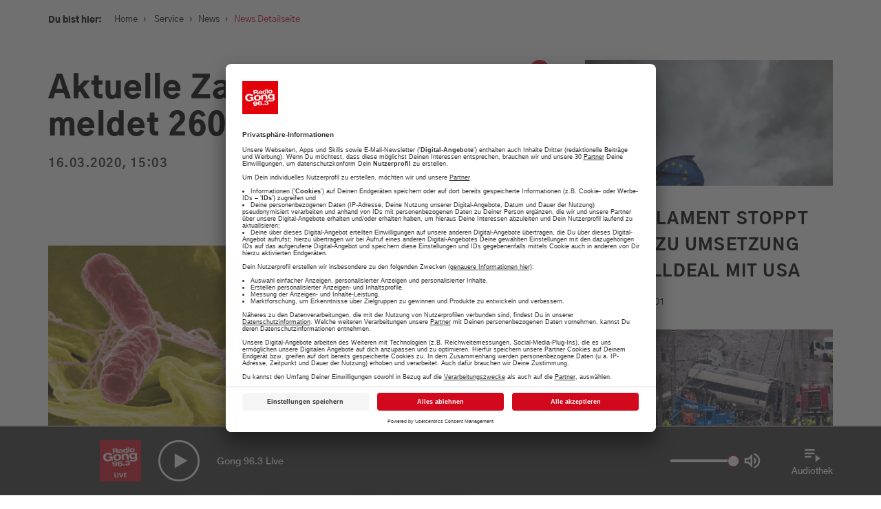

--- FILE ---
content_type: text/html; charset=UTF-8
request_url: https://www.radiogong.de/news/corona---neue-zahlen-1603-0-0-0-0-0-0-0/319700
body_size: 17116
content:

<!doctype html>
<!--[if lt IE 7]>      <html class="no-js lt-ie9 lt-ie8 lt-ie7" lang="de"> <![endif]-->
<!--[if IE 7]>         <html class="no-js lt-ie9 lt-ie8" lang="de"> <![endif]-->
<!--[if IE 8]>         <html class="no-js lt-ie9" lang="de"> <![endif]-->
<!--[if gt IE 8]><!-->
<html class="no-js" lang="de"> <!--<![endif]-->
<head>
    <meta charset="utf-8">
<meta http-equiv="X-UA-Compatible" content="IE=edge,chrome=1">


                
                
<title>Aktuelle Zahlen: München meldet 260 Infektionen</title>
<meta name="description" content="Radio Gong 96.3 ist DEIN Radiosender in München und der Region: Aktuelle Themen, die besten Tipps für München und die meiste Musik!" />


    <meta property="og:title" content="Aktuelle Zahlen: München meldet 260 Infektionen">
    <meta property="og:url" content="https://www.radiogong.de/news/corona---neue-zahlen-1603-0-0-0-0-0-0-0/319700">
    <meta property="og:site_name" content="radiogong.de">

    <meta property="og:image" content="https://www.radiogong.de/news/muenchen/gesundheit/188854/image-thumb__188854__gallery-image/salmonellen.648b14c2.jpg">
    <meta property="og:image:type" content="image/jpeg">
    <meta property="og:image:width" content="859">
    <meta property="og:image:height" content="720">

<meta content="width=device-width, initial-scale=1.0, maximum-scale=1.0, user-scalable=0" name="viewport" />

<link rel="apple-touch-icon" href="apple-touch-icon.png">

    <link rel="apple-touch-icon" sizes="57x57" href="/x-beliebige/favicons/apple-touch-icon-57x57.png">
    <link rel="apple-touch-icon" sizes="60x60" href="/x-beliebige/favicons/apple-touch-icon-60x60.png">
    <link rel="apple-touch-icon" sizes="72x72" href="/x-beliebige/favicons/apple-touch-icon-72x72.png">
    <link rel="apple-touch-icon" sizes="76x76" href="/x-beliebige/favicons/apple-touch-icon-76x76.png">
    <link rel="apple-touch-icon" sizes="114x114" href="/x-beliebige/favicons/apple-touch-icon-114x114.png">
    <link rel="apple-touch-icon" sizes="120x120" href="/x-beliebige/favicons/apple-touch-icon-120x120.png">
    <link rel="apple-touch-icon" sizes="144x144" href="/x-beliebige/favicons/apple-touch-icon-144x144.png">
    <link rel="apple-touch-icon" sizes="152x152" href="/x-beliebige/favicons/apple-touch-icon-152x152.png">
    <link rel="apple-touch-icon" sizes="180x180" href="/x-beliebige/favicons/apple-touch-icon-180x180.png">
    <link rel="icon" type="image/png" href="/x-beliebige/favicons/favicon-32x32.png" sizes="32x32">
    <link rel="icon" type="image/png" href="/x-beliebige/favicons/android-chrome-192x192.png" sizes="192x192">
    <link rel="icon" type="image/png" href="/x-beliebige/favicons/favicon-96x96.png" sizes="96x96">
    <link rel="icon" type="image/png" href="/x-beliebige/favicons/favicon-16x16.png" sizes="16x16">
    <link rel="icon" href="/x-beliebige/favicons/favicon.ico" type="image/x-icon">
    <link rel="manifest" href="/manifest.json">
    <meta name="apple-mobile-web-app-title" content="Gong 96.3">
    <meta name="application-name" content="Gong 96.3">
    <meta name="msapplication-TileColor" content="#FFFFFF">
    <meta name="msapplication-TileImage" content="/x-beliebige/favicons/mstile-144x144.png">
    <meta name="theme-color" content="#AF191D">

<link rel="stylesheet" href="/client/assets/index-7f4d1698.css" />
<link href="/cache-buster-1766054539/libs/libs.min.css" rel="stylesheet" />
<link href="/cache-buster-1766054539/libs/libs.min.css" rel="stylesheet" />
<link href="https://cdnjs.cloudflare.com/ajax/libs/font-awesome/4.4.0/css/font-awesome.min.css" rel="stylesheet" />


    <script id="usercentrics-cmp" data-settings-id="nWH0fQBT" src="https://app.usercentrics.eu/browser-ui/latest/bundle.js" data-tcf-enabled defer></script>
    <meta data-privacy-proxy-server="https://privacy-proxy-server.usercentrics.eu">
    <script type="application/javascript" src="https://privacy-proxy.usercentrics.eu/latest/uc-block.bundle.js"></script>

<script type="text/plain" data-usercentrics="Google Maps" src="https://maps.googleapis.com/maps/api/js?key=AIzaSyD8z9XwtNwNufInSdwnIdfGYiHh1D9OJPA&v=3.exp"></script>
<script src="/cache-buster-1766054539/libs/libs-head.min.js" nonce="oFArbn7majOkA7q2H+x7HcfYT/jj52r6"></script>


    <!-- Quantyoo Integration -->
            <script>
            window.qy_config = window.qy_config || {};
            window.qy_config.view_identifier = 4; // dynamically set your current page ID here!
            window.Qyjs = function(){(window.QyQ=window.QyQ||[]).push(arguments)};
        </script>
        <script async type="module" src="https://qy.radiogong.de/qyjs/web-gong963-de/modern.js"></script>
        <script async nomodule src="https://qy.radiogong.de/qyjs/web-gong963-de/legacy.js"></script>
    
<script>!function(s,e,t,r){var a=e.createElement("script");a.async=!0;a.src="https://app.masslytics.io/masslytics.js";var c=e.getElementsByTagName("script")[0];c.parentNode.insertBefore(a,c);s.masslyticsApiSubdomain="app";s.masslyticsBrandId="ML-217234";}(window,document);</script>



<style type="text/css">
.weather-wrapper {
    padding: 0 !important;
}

.sticky-header-wrapper .icon-playbutton {
    background-color: #d2091d;
}

.stream-highlight-element {
    position: relative;
    background: #d2091d;
    width: 100%;
    height: 100%;
    display: flex;
    flex-direction: column;
    align-items: center;
    justify-content: center;
    padding-top: 40px;
}

.stream-highlight-element__circle {
    border-radius: 100%;
    position: relative;
    display: flex;
    align-items: center;
    justify-content: center;
    border: 5px solid white;
    width: 60%;
    box-shadow: 0 0 30px rgba(33, 33, 33, 0.35);
    animation: circleAnimation 1s ease-in-out infinite alternate;
    max-width: 180px;
}

.stream-highlight-element__circle:hover {
    animation-play-state: paused;
    cursor: pointer;
}

.stream-highlight-element__circle::before {
    content: '';
    display: inline-block;
    vertical-align: middle;
    padding-top: 100%;
    height: 0;
}

.stream-highlight-element__circle::after {
    content: '';
    position: absolute;
    top: 37.5%;
    left: 0;
    right: 0;
    padding-bottom: 25%;
    background: white;
    clip-path: polygon(40% 0%, 65% 50%, 40% 100%);
}

.stream-highlight-element__link {
    position: absolute;
    width: 100%;
    height: 100%;
}

.stream-highlight-element__text {
    text-align: center;
    color: white;
    padding: 30px 20px;
    
    font-size: 2rem;
    font-family: 'Gothic A1 Medium', sans-serif;
    font-weight: 500;
    line-height: 1.4;
}

.stream-highlight-element__text--mobile {
    display: block;
}

.stream-highlight-element__text--desktop {
    display: none;
}

@media (min-width: 1200px) {
    .stream-highlight-element__circle {
        max-width: unset;
    }

    .stream-highlight-element__text {
        padding: 40px
    }
    
    .stream-highlight-element__text--mobile {
        display: none;
    }

    .stream-highlight-element__text--desktop {
        display: block;
    }
}

@keyframes circleAnimation {
    0% {
        transform: scale(1.0);
        box-shadow: 0 0 30px rgba(33, 33, 33, 0.35);
    }

    100% {
        transform: scale(0.98);
        box-shadow: 0 0 10px rgba(33, 33, 33, 0.75);
    }
}


#branchly-chat-widget-container .chat-bubble-container {
    right: 25px;
    bottom: 110px;
}

@media (min-width: 471px) {
    #branchly-chat-widget-container {
        right: 45px !important;
        bottom: 130px !important;
    }

    #branchly-chat-widget-container .chat-bubble-container {
        right: 25px;
        bottom: 110px;
    }

    #branchly-chat-widget-container .close-widget-button {
        right: 25px;
        bottom: 110px;
    }
}

.branchly-modal {
    display: none;
    position: fixed;
    z-index: 10000;
    left: 0;
    top: 0;
    width: 100%;
    height: 100%;
    background-color: rgba(0, 0, 0, 0.4);
    animation-name: branchlyfadeIn;
    animation-duration: 0.4s;
}

.branchly-modal-content {
    position: fixed;
    top: 0;
    background-color: #fefefe;
    width: 100%;
    animation-name: branchlySlideIn;
    animation-duration: 0.4s;
}

.branchly-modal-close-button {
    color: #000;
    float: right;
    font-size: 28px;
    font-weight: bold;
}

.branchly-modal-close-button:hover,
.branchly-modal-close-button:focus {
    text-decoration: none;
    cursor: pointer;
}

.branchly-modal-header {
    padding: 2px 16px;
    background-color: #5cb85c;
    color: white;
}

.branchly-modal-body {
    padding: 2px 16px;
}

.branchly-modal-footer {
    padding: 2px 16px;
    background-color: #5cb85c;
    color: white;
}

@keyframes branchlySlideIn {
    from {
        top: -300px;
        opacity: 0;
    }
    to {
        top: 0;
        opacity: 1;
    }
}

@keyframes branchlyfadeIn {
    from {
        opacity: 0;
    }
    to {
        opacity: 1;
    }
}
</style>

<script src="https://www.radioadmaker.de/radioadmaker/frontend/assets/radioadmaker.js?token=RAM7936f9fa"></script>

<!-- Google Tag Manager -->
<script>(function(w,d,s,l,i){w[l]=w[l]||[];w[l].push({'gtm.start':
new Date().getTime(),event:'gtm.js'});var f=d.getElementsByTagName(s)[0],
j=d.createElement(s),dl=l!='dataLayer'?'&l='+l:'';j.async=true;j.src=
'https://www.googletagmanager.com/gtm.js?id='+i+dl;f.parentNode.insertBefore(j,f);
})(window,document,'script','dataLayer','GTM-PTMFMMD');</script>
<!-- End Google Tag Manager -->
</head>
<body
    class="news-detail   frontend">
<div id="branchly-modal" class="branchly-modal">
    <div class="branchly-modal-content">
        <div class="branchly-modal-body">
            <span class="branchly-modal-close-button">&times;</span>
            <div
                id="branchly-chat-embed-container"
                data-token="0cc980cb-ff5c-4333-ad06-e1b04a8c6679">
            </div>
        </div>
    </div>
</div>
<div id="loading-indicator" class="hidden">
    <div class="loader"></div>
</div>

        <div id="download-banner-app" class="download-banner-wrapper">
    <div class="download-banner-close"></div>
    <a id="download-banner-href" class="download-banner-href" href="#" target="_blank">
                    <img class="download-banner-image" width="45" height="45" src="/x-beliebige/static-assets/logo-2x.png"
                 alt="Radio Gong 2000 GmbH & Co KG">
                <div class="download-banner-info-text">
            <div class="download-banner-topline">Die Radio Gong App</div>
            <div class="download-banner-subline">Jetzt installieren und entdecken!</div>
        </div>
        <button class="download-banner-cta btn btn-primary">
            ÖFFNEN
        </button>
    </a>
</div>

    <div id="main-navigation-sticky" class="sticky-top-navigation main-navigation-wrapper">
    <div class="sticky-top-navigation-header ">
        <div class="container">
            <div class="row">
                <div class="col-xs-12 col-md-12 d-flex">
                    <div class="sticky-top-navigation-header-element slogan-menu hidden-xs">Dein München. Deine Hits.</div>
                    <a href="/" class="sticky-top-navigation-header-element logo">
                                                    <img width="150" height="84" src="/x-beliebige/static-assets/logo-2x.png"
                                 alt="Radio Gong 2000 GmbH & Co KG">
                                            </a>
                    <div class="sticky-top-navigation-header-element">
                        <a class="icon-search-wrapper branchly-modal-open-button">
                            <div class="icon-search"></div>
                        </a>
                        <button class="btn-menu menu-button-wrapper sticky-menu-button-wrapper">
                            <span class="bars">
                                <span class="first"></span>
                                <span class="second"></span>
                                <span class="third"></span>
                            </span>
                            <span class="title">Menü</span>
                        </button>
                    </div>
                </div>
            </div>
        </div>
    </div>
</div>
<div id="main-navigation-static" class="main-navigation-wrapper _hidden-xs _hidden-sm">
    <div class="menu-wrapper row">
        <div class="col-xs-12 main-navigation-wrapper-columns">
            <div class="main-navigation-container">
                <div class="main-navigation-inner-container menu-background">
                    <div class="container">
                        <div class="row">
                            <div class="col-xs-12 col-md-12 d-flex justify-content-between align-items-start">
                                <a href="/" class="logo">
                                                                            <img width="150" height="84"
                                             src="/x-beliebige/static-assets/logo-2x.png"
                                             alt="Radio Gong 2000 GmbH & Co KG">
                                                                    </a>
                                <div class="text-right d-flex justify-content-end align-items-center">
                                    <button class="btn-menu menu-button-wrapper static-menu-button-wrapper">
                                        <span class="bars">
                                            <span class="first active-positive"></span>
                                            <span class="second not-active"></span>
                                            <span class="third active-negative"></span>
                                        </span>
                                        <span class="title">Schließen</span>
                                    </button>
                                </div>
                            </div>
                        </div>
                        <div class="row">
                            <div class="d-flex justify-content-between">
                                <div class="col-md-8 col-xs-12">
                                                
    <nav class="main-navigation clearfix">
    <ul>
                                                                    <li class=" has-children">
                    <a href="/service">
                        <span>
                            Service
                        </span>
                                                    <div class="toggle-submenu"></div>
                                            </a>
                                            <ul>
                                                                                                                                <li class="">
                                        <a id="pimcore-navigation-renderer-menu-34" href="/service/verkehr-und-blitzer">Verkehr und Blitzer</a>
                                    </li>
                                                                                                                                                                <li class="">
                                        <a id="pimcore-navigation-renderer-menu-11081" href="/wetter">Wetter</a>
                                    </li>
                                                                                                                                                                                                                                                                                                                                                        <li class="">
                                        <a id="pimcore-navigation-renderer-menu-14596" title="Was geht am Wochenende: Tipps für euer Wochenende in München" href="/tipps-fuer-euer-wochenende-in-muenchen">Was geht am Wochenende: Tipps für euer Wochenende in München</a>
                                    </li>
                                                                                                                                                                                                                                                                                                                                                        <li class="">
                                        <a id="pimcore-navigation-renderer-menu-10066" href="/jobboerse">Jobbörse</a>
                                    </li>
                                                                                                                                                                <li class="">
                                        <a id="pimcore-navigation-renderer-menu-43" href="/service/news">News</a>
                                    </li>
                                                                                                                                                                <li class="">
                                        <a id="pimcore-navigation-renderer-menu-205" title="Schnee-Service" href="/service/schnee-service">Schnee-Service</a>
                                    </li>
                                                                                                                                                                                                                                                                            </ul>
                                    </li>
                                                                                <li class=" has-children">
                    <a href="/programm">
                        <span>
                            Programm
                        </span>
                                                    <div class="toggle-submenu"></div>
                                            </a>
                                            <ul>
                                                                                                                                <li class="">
                                        <a id="pimcore-navigation-renderer-menu-55" href="/events">Aktionen &amp; Events</a>
                                    </li>
                                                                                                                                                                <li class="">
                                        <a id="pimcore-navigation-renderer-menu-3211" title="Münchens Beste" href="/muenchens-beste-voting-top-10-uebersicht-tipps">Münchens Beste</a>
                                    </li>
                                                                                                                                                                <li class="">
                                        <a id="pimcore-navigation-renderer-menu-54" href="/programm/moderatoren">Moderatoren</a>
                                    </li>
                                                                                                                                                                <li class="">
                                        <a id="pimcore-navigation-renderer-menu-56" href="/programm/sendungen">Sendungen</a>
                                    </li>
                                                                                                                                                                <li class="">
                                        <a id="pimcore-navigation-renderer-menu-3411" href="/programm/empfang">Empfang</a>
                                    </li>
                                                                                                                                                                <li class="">
                                        <a id="pimcore-navigation-renderer-menu-3939" title="Webradio" href="https://radiogong.de/radioplayer/gong-99/index.html">Webradio</a>
                                    </li>
                                                                                                                                                                                                                                                            <li class="">
                                        <a id="pimcore-navigation-renderer-menu-1623" title="Team" href="/programm/team">Team</a>
                                    </li>
                                                                                                                                                                <li class="">
                                        <a id="pimcore-navigation-renderer-menu-7755" title="Podcasts" href="/programm/Podcasts">Podcasts</a>
                                    </li>
                                                                                                                                                                                                                                                                                                                                                                                                                                                                                                                                                                                                                                                                                                                                                        </ul>
                                    </li>
                                                                                <li class=" has-children">
                    <a href="/werbung">
                        <span>
                            Werbung
                        </span>
                                                    <div class="toggle-submenu"></div>
                                            </a>
                                            <ul>
                                                                                                                                <li class="">
                                        <a id="pimcore-navigation-renderer-menu-737" title="Aktuelle Aktionen" href="/werbung/aktuelle-werbeeinbindungen">Aktuelle Aktionen</a>
                                    </li>
                                                                                                                                                                <li class="">
                                        <a id="pimcore-navigation-renderer-menu-14587" title="Gong 96.3 - Mediadaten" href="/werbung/aktuelle-mediadaten">Gong 96.3 - Mediadaten</a>
                                    </li>
                                                                                                                                                                <li class="">
                                        <a id="pimcore-navigation-renderer-menu-2916" title="Gong 96.3 Recruiting" href="/personal">Gong 96.3 Recruiting</a>
                                    </li>
                                                                                                                                                                <li class="">
                                        <a id="pimcore-navigation-renderer-menu-11506" title="Gong 96.3 organisiert Ihr individuelles Event" href="/gong-96-3-organisiert-ihr-individuelles-event">Gong 96.3 organisiert Ihr individuelles Event</a>
                                    </li>
                                                                                                                                                                <li class="">
                                        <a id="pimcore-navigation-renderer-menu-11356" title="RadioADMaker" href="/radio-ad-maker-jetzt-radiospot-einbuchen-werbung-muenchen">RadioADMaker</a>
                                    </li>
                                                                                                                                                                <li class="">
                                        <a id="pimcore-navigation-renderer-menu-741" title="Kundenfeedbacks" href="/werbung/das-sagen-unsere-kunden">Kundenfeedbacks</a>
                                    </li>
                                                                                                                                                                                                                                                            <li class="">
                                        <a id="pimcore-navigation-renderer-menu-8943" title="Gong 96.3 - Ihr Werbepartner" href="/ihr-werbepartner-22">Gong 96.3 - Ihr Werbepartner</a>
                                    </li>
                                                                                                                                                                                </ul>
                                    </li>
                                                                                <li class=" has-children">
                    <a href="/musik-webradio-stream-hit-tipp-top-30-muenchen">
                        <span>
                            Musik
                        </span>
                                                    <div class="toggle-submenu"></div>
                                            </a>
                                            <ul>
                                                                                                                                <li class="">
                                        <a id="pimcore-navigation-renderer-menu-67" title="Webradio" href="/webradio-muenchen-livestream-musik-news-player" target="_blank">Webradio</a>
                                    </li>
                                                                                                                                                                <li class="">
                                        <a id="pimcore-navigation-renderer-menu-69" href="/musik/hit-tipp">Hit-Tipp</a>
                                    </li>
                                                                                                                                                                <li class="">
                                        <a id="pimcore-navigation-renderer-menu-71" href="/shit-parade-mike-thiel-show-muenchen">Shit-Parade</a>
                                    </li>
                                                                                                                                                                                                                                                            <li class="">
                                        <a id="pimcore-navigation-renderer-menu-2042" title="Die Top 40 ab 4" href="/musik/top40-um-4">Die Top 40 ab 4</a>
                                    </li>
                                                                                                                                                                <li class="">
                                        <a id="pimcore-navigation-renderer-menu-804" href="/musik/musikwunsch">Musikwunsch</a>
                                    </li>
                                                                                                                                                                <li class="">
                                        <a id="pimcore-navigation-renderer-menu-68" href="/musik/playlist">Playlist</a>
                                    </li>
                                                                                                                                                                                                                                                                                                                                                                        </ul>
                                    </li>
                                                                                                                                                                                                                                                                                                                                    </ul>
</nav>

                                </div>
                                <div class="col-md-4 hidden-xs hidden-sm">
                                                                                                                        <div class="menu-item-snippet">
        <div class="background-image">
            <picture >
	<source srcset="/gong/ALT-app-radio-player/27206550/image-thumb__27206550__menu-item-background-image/ea8969476380ab4b24dcc5518c0515b1.a1a9d0c1.webp 1x, /gong/ALT-app-radio-player/27206550/image-thumb__27206550__menu-item-background-image/ea8969476380ab4b24dcc5518c0515b1@2x.a1a9d0c1.webp 2x" width="400" height="266" type="image/webp" />
	<source srcset="/gong/ALT-app-radio-player/27206550/image-thumb__27206550__menu-item-background-image/ea8969476380ab4b24dcc5518c0515b1.a1a9d0c1.png 1x, /gong/ALT-app-radio-player/27206550/image-thumb__27206550__menu-item-background-image/ea8969476380ab4b24dcc5518c0515b1@2x.a1a9d0c1.png 2x" width="400" height="266" type="image/png" />
	<img src="/gong/ALT-app-radio-player/27206550/image-thumb__27206550__menu-item-background-image/ea8969476380ab4b24dcc5518c0515b1.a1a9d0c1.png" width="400" height="266" alt="" loading="lazy" srcset="/gong/ALT-app-radio-player/27206550/image-thumb__27206550__menu-item-background-image/ea8969476380ab4b24dcc5518c0515b1.a1a9d0c1.png 1x, /gong/ALT-app-radio-player/27206550/image-thumb__27206550__menu-item-background-image/ea8969476380ab4b24dcc5518c0515b1@2x.a1a9d0c1.png 2x" />
</picture>

        </div>
        <div class="headline">
            Die neue Radio Gong 96.3 Smartphone-App
        </div>
        <div class="text">
            <p>Alle Aktionen. Der Verkehr und das Wetter für München und viele weitere Funktionen</p>
        </div>
        <div class="btn link">
            <a href="/app-radio-gong-963-muenchen-apple-android" text="mehr erfahren" path="/app-radio-gong-963-muenchen-apple-android" target="_self" internalId="270" internalType="document" linktype="internal">mehr erfahren</a>
        </div>
    </div>

                                                                    </div>
                            </div>
                        </div>
                    </div>
                </div>
            </div>
        </div>
    </div>
</div>


    <div class="main-content-wrapper">
        

                                    
                                
                    <script type="application/ld+json">
                {
                    "@context": "https://schema.org",
                    "@type": "NewsArticle",
                    "mainEntityOfPage": {
                        "@type": "WebPage",
                        "@id": "http://www.radiogong.de/news/corona---neue-zahlen-1603-0-0-0-0-0-0-0/319700"
                    },
                    "headline": "Aktuelle Zahlen: München meldet 260 Infektionen",
                    "image":"http://www.radiogong.de/news/muenchen/gesundheit/188854/image-thumb__188854__header-image/salmonellen.358917de.jpg",
                    "datePublished": "2020-03-16 3:14:49+01:00",
                    "dateModified": "2020-06-23 2:03:00+02:00",
                    "author": {
                        "@type": "Organization",
                        "name": "Radio Gong 96.3",
                        "url": "https://www.radiogong.de/x-beliebige/static-assets/logo-2x.png"
                    },
                    "publisher": {
                        "@type": "Organization",
                        "name": "Radio Gong 96.3",
                        "url": "https://www.radiogong.de/",
                        "sameAs": [
                            "https://www.facebook.com/radiogong96.3",
                            "https://www.instagram.com/gong96.3/",
                            "http://www.twitter.com/gong963"
                        ],
                        "logo": {
                            "@type": "ImageObject",
                            "url": "logo.svg"
                        }
                    }
                }
            </script>
            
    <div class="container single-container">
        <div class="row">
            <div class="col-md-12 content-background">
                <div class="row">
                    <div class="col-md-7 main-content-container">
                        
<div class="social-share-buttons hidden-xs hidden-sm">
    <div class="social-share-buttons-wrapper">
        <a class="back-to-overview" data-toggle="tooltip" data-placement="right" title="Zurück" href="/"></a>

                <a class="facebook-share-button" href="https://www.facebook.com/sharer/sharer.php?u=http://www.radiogong.de/news/corona---neue-zahlen-1603-0-0-0-0-0-0-0/319700" target="_blank"></a>

                <a class="twitter-share-gong-button" href="https://twitter.com/intent/tweet?text=Aktuelle Zahlen: München meldet 260 Infektionen&url=http%3A%2F%2Fwww.radiogong.de%2Fnews%2Fcorona---neue-zahlen-1603-0-0-0-0-0-0-0%2F319700" target="_blank"></a>

                <a class="whatsapp-share-button" href="whatsapp://send?text=Aktuelle%20Zahlen%3A%20M%C3%BCnchen%20meldet%20260%20Infektionen http://www.radiogong.de/news/corona---neue-zahlen-1603-0-0-0-0-0-0-0/319700" target="_blank"></a>
    </div>
</div>

                        <div class="breadcrumbs">
                            <label>Du bist hier:</label>
                            <nav class="breadcrumb-navigation">
    <a href="/">Home</a><span class="sep">›</span>

                    
                
        <a id="pimcore-navigation-renderer-breadcrumbs-15" title="Service" class=" main active active-trail" href="/service">Service</a><span class="sep">›</span><a id="pimcore-navigation-renderer-breadcrumbs-43" class=" active active-trail" href="/service/news">News</a><span class="sep">›</span>News Detailseite
    </nav>

                        </div>
                                                    <h1>Aktuelle Zahlen: München meldet 260 Infektionen</h1>

                            <div class="subline">
                                16.03.2020, 15:03
                            </div>

                            <div class="content-area">
                                                                                                    <div class="content-header-image-brick brick">
                                        <a class="fancybox" rel="gallery"
                                           href="/news/muenchen/gesundheit/188854/image-thumb__188854__gallery-image/salmonellen.648b14c2.jpg">
                                            <picture >
	<source srcset="/news/muenchen/gesundheit/188854/image-thumb__188854__header-image/salmonellen.358917de.webp 1x, /news/muenchen/gesundheit/188854/image-thumb__188854__header-image/salmonellen@2x.358917de.webp 2x" width="750" height="628" type="image/webp" />
	<source srcset="/news/muenchen/gesundheit/188854/image-thumb__188854__header-image/salmonellen.358917de.jpg 1x, /news/muenchen/gesundheit/188854/image-thumb__188854__header-image/salmonellen@2x.358917de.jpg 2x" width="750" height="628" type="image/jpeg" />
	<img src="/news/muenchen/gesundheit/188854/image-thumb__188854__header-image/salmonellen.358917de.jpg" width="750" height="628" alt="" loading="lazy" srcset="/news/muenchen/gesundheit/188854/image-thumb__188854__header-image/salmonellen.358917de.jpg 1x, /news/muenchen/gesundheit/188854/image-thumb__188854__header-image/salmonellen@2x.358917de.jpg 2x" />
</picture>

                                        </a>
                                        <div class="popup-icon"></div>
                                                                                                                    </div>
                                
                                <p>In München wurden am heutigen Montag, 16. März (Stand 13 Uhr), 18 neue Fälle bestätigt. Damit sind in der Landeshauptstadt aktuell insgesamt 260 Infektionen gemeldet.</p>

<p>Am Montag vergangener Woche (9.3.) waren es 16 neue bestätigte Corona-Infektionen gewesen (gesamt 60).</p>

<p>Unter 233-44740 hat die Stadt ein Bürgertelefon eingerichtet, das täglich – auch am Wochenende – von 8 bis 18 Uhr Fragen zum Coronavirus beantwortet.</p>

<p>Aktuelle Informationen gibt es auch&nbsp;<a data-tabindex-counter="1" data-tabindex-value="none" href="http://muenchen.de/corona." tabindex="-1">HIER</a></p>


                                <div class="table-responsive">
                                    
                                </div>
                            </div>
                                            </div>
                    <div class="col-md-4 col-md-offset-1">
                                                                                    <div class="sidebar">
                                    <h2></h2>
                                                                                <a class="teaser-sidebar" href="/news/urn-newsml-dpa.com-20090101-260121-930-573969/5592239">
    <span class="teaser-sidebar-inner-wrapper">
                                <div class="teaser-image">
                <picture >
	<source srcset="/news/27266621/image-thumb__27266621__tile-4/urn-newsml-dpa.56c22492.webp 1x, /news/27266621/image-thumb__27266621__tile-4/urn-newsml-dpa@2x.56c22492.webp 2x" width="767" height="390" type="image/webp" />
	<source srcset="/news/27266621/image-thumb__27266621__tile-4/urn-newsml-dpa.56c22492.png 1x, /news/27266621/image-thumb__27266621__tile-4/urn-newsml-dpa@2x.56c22492.png 2x" width="767" height="390" type="image/png" />
	<img src="/news/27266621/image-thumb__27266621__tile-4/urn-newsml-dpa.56c22492.png" width="767" height="390" alt="" loading="lazy" srcset="/news/27266621/image-thumb__27266621__tile-4/urn-newsml-dpa.56c22492.png 1x, /news/27266621/image-thumb__27266621__tile-4/urn-newsml-dpa@2x.56c22492.png 2x" />
</picture>

            </div>
                <div class="teaser-headline">
            EU-Parlament stoppt Arbeit zu Umsetzung von Zolldeal mit USA
        </div>
                    <div class="teaser-subline">
                21.01.2026, 18:01
            </div>
                <div class="teaser-text">
            
        </div>
    </span>
    </a>

                                                                                <a class="teaser-sidebar" href="/news/urn-newsml-dpa.com-20090101-260120-930-573616/5591218">
    <span class="teaser-sidebar-inner-wrapper">
                                <div class="teaser-image">
                <picture >
	<source srcset="/news/27266569/image-thumb__27266569__tile-4/urn-newsml-dpa.7bf59fb1.webp 1x, /news/27266569/image-thumb__27266569__tile-4/urn-newsml-dpa@2x.7bf59fb1.webp 2x" width="767" height="390" type="image/webp" />
	<source srcset="/news/27266569/image-thumb__27266569__tile-4/urn-newsml-dpa.7bf59fb1.png 1x, /news/27266569/image-thumb__27266569__tile-4/urn-newsml-dpa@2x.7bf59fb1.png 2x" width="767" height="390" type="image/png" />
	<img src="/news/27266569/image-thumb__27266569__tile-4/urn-newsml-dpa.7bf59fb1.png" width="767" height="390" alt="" loading="lazy" srcset="/news/27266569/image-thumb__27266569__tile-4/urn-newsml-dpa.7bf59fb1.png 1x, /news/27266569/image-thumb__27266569__tile-4/urn-newsml-dpa@2x.7bf59fb1.png 2x" />
</picture>

            </div>
                <div class="teaser-headline">
            Wieder Zugunglück in Spanien - Banges Warten auf Gewissheit
        </div>
                    <div class="teaser-subline">
                21.01.2026, 18:01
            </div>
                <div class="teaser-text">
            
        </div>
    </span>
    </a>

                                                                                <a class="teaser-sidebar" href="/news/urn-newsml-dpa.com-20090101-260121-930-576564/5594346">
    <span class="teaser-sidebar-inner-wrapper">
                                <div class="teaser-image">
                <picture >
	<source srcset="/news/27266611/image-thumb__27266611__tile-4/urn-newsml-dpa.8a4d79e6.webp 1x, /news/27266611/image-thumb__27266611__tile-4/urn-newsml-dpa@2x.8a4d79e6.webp 2x" width="767" height="390" type="image/webp" />
	<source srcset="/news/27266611/image-thumb__27266611__tile-4/urn-newsml-dpa.8a4d79e6.png 1x, /news/27266611/image-thumb__27266611__tile-4/urn-newsml-dpa@2x.8a4d79e6.png 2x" width="767" height="390" type="image/png" />
	<img src="/news/27266611/image-thumb__27266611__tile-4/urn-newsml-dpa.8a4d79e6.png" width="767" height="390" alt="" loading="lazy" srcset="/news/27266611/image-thumb__27266611__tile-4/urn-newsml-dpa.8a4d79e6.png 1x, /news/27266611/image-thumb__27266611__tile-4/urn-newsml-dpa@2x.8a4d79e6.png 2x" />
</picture>

            </div>
                <div class="teaser-headline">
            Trump will Selenskyj treffen
        </div>
                    <div class="teaser-subline">
                21.01.2026, 18:01
            </div>
                <div class="teaser-text">
            
        </div>
    </span>
    </a>

                                                                                <a class="teaser-sidebar" href="/news/urn-newsml-dpa.com-20090101-260121-930-574311/5592821">
    <span class="teaser-sidebar-inner-wrapper">
                                <div class="teaser-image">
                <picture >
	<source srcset="/news/27266625/image-thumb__27266625__tile-4/urn-newsml-dpa.d8fbeead.webp 1x, /news/27266625/image-thumb__27266625__tile-4/urn-newsml-dpa@2x.d8fbeead.webp 2x" width="767" height="390" type="image/webp" />
	<source srcset="/news/27266625/image-thumb__27266625__tile-4/urn-newsml-dpa.d8fbeead.png 1x, /news/27266625/image-thumb__27266625__tile-4/urn-newsml-dpa@2x.d8fbeead.png 2x" width="767" height="390" type="image/png" />
	<img src="/news/27266625/image-thumb__27266625__tile-4/urn-newsml-dpa.d8fbeead.png" width="767" height="390" alt="" loading="lazy" srcset="/news/27266625/image-thumb__27266625__tile-4/urn-newsml-dpa.d8fbeead.png 1x, /news/27266625/image-thumb__27266625__tile-4/urn-newsml-dpa@2x.d8fbeead.png 2x" />
</picture>

            </div>
                <div class="teaser-headline">
            Trump und «das große, schöne Stück Eis»
        </div>
                    <div class="teaser-subline">
                21.01.2026, 18:01
            </div>
                <div class="teaser-text">
            
        </div>
    </span>
    </a>

                                                                    </div>
                                                                        </div>
                </div>
            </div>
        </div>
    </div>

    



                                    <div class="pimcore_area_layout-wide pimcore_area_content ">
            
                                    
<div class="brick brick-layout-wide  container-diagonal bg-white">

    
    <div class="container">
        
            
















            <div class="brick__header">
                <div class="brick__header--headline text-left">
                            <h2 class="h1 ">Deine News.</h2>
                        </div>
                                </div>
    

    

        <div class="row">
            <div class="col-md-12">
                                <h2></h2>
                



                                    <div class="pimcore_area_news-brick pimcore_area_content ">
            
                                    


<div>
    <h2></h2>
    <h3 class="brick-header__subheadline"></h3>
    <div class="content">
        
    </div>
</div>

<div class="news-filter button-group filter-button-group isotope-grid-buttons-area-news-90081478">
        <button class="btn btn-link" data-filter="*">Alle</button>
            <button class="btn btn-link cat-munich" data-filter=".cat-munich">München</button>
            <button class="btn btn-link cat-top-news" data-filter=".cat-top-news">Top News</button>
    </div>

<div class="news-brick__content isotope-grid news-grid grid isotope-grid-area-news-90081478"
     data-cw.isotope-grid.id="area-news-90081478" data-cw.isotope-grid.limit="3"
     data-cw.isotope-grid.image-news-only="true" data-cw.isotope-grid.more-button-loading-times="1"
     data-cw.isotope-grid.layout="layout-1-1-1"
     data-cw.isotope-grid.main-news-id=""
>
    <div class="grid-sizer"></div>
    <div class="gutter-sizer"></div>
</div>

<div class="action-button-wrapper">
    <div class="btn btn-primary ladda-button btn-more-area-news-90081478" data-style="expand-left"><span class="ladda-label">mehr News laden</span></div>
    <a href="/service/news" class="hidden btn btn-primary btn-more-page-link-area-news-90081478">zu den News</a>
</div>

                
                            </div>
                    

            </div>
        </div>

        
    


    

    </div>
</div>

                
                            </div>
                    




                                    <div class="pimcore_area_layout-narrow pimcore_area_content ">
            
                                    <div class="brick brick-layout-narrow container-diagonal">

    
    <div class="container">

        
            
















    

    

        <div class="row">
            <div class="col-md-12 _content-background">
                <div class="content-wrapper">
                    <h2>Dein München.</h2>
                    



                                    <div class="pimcore_area_tile-row pimcore_area_content ">
            
                                    


                        



<div class="area__inner">

            
        <div class="tile-row grid--1-1-1 tile-row--isotope-grid"
             data-cw.isotope-grid.id="tile-row-02002582489" data-cw.isotope-grid.limit="6"
             data-cw.isotope-grid.more-button-loading-times="1"
        >
            <div class="grid-sizer"></div>
            <div class="gutter-sizer"></div>

                            <div class="grid-item tile-col tile-col--1 tile-col-md-3 tile-col-xs-12 tile-col-md-push-0 tile-col-md-pull-0">
                    <div class="tile tile-3">
                        
    
                                                
                            
            
                                


    <a href="/hellabrunn-riesenpandas-muenchen">
        <div class="image">
            <picture >
	<source srcset="/05_CANVA/27266575/image-thumb__27266575__start-default-teaser/Pandas%20.b23053c4.webp 1x, /05_CANVA/27266575/image-thumb__27266575__start-default-teaser/Pandas%20@2x.b23053c4.webp 2x" width="364" height="180" type="image/webp" />
	<source srcset="/05_CANVA/27266575/image-thumb__27266575__start-default-teaser/Pandas%20.b23053c4.png 1x, /05_CANVA/27266575/image-thumb__27266575__start-default-teaser/Pandas%20@2x.b23053c4.png 2x" width="364" height="180" type="image/png" />
	<img src="/05_CANVA/27266575/image-thumb__27266575__start-default-teaser/Pandas%20.b23053c4.png" width="364" height="180" alt="" loading="lazy" srcset="/05_CANVA/27266575/image-thumb__27266575__start-default-teaser/Pandas%20.b23053c4.png 1x, /05_CANVA/27266575/image-thumb__27266575__start-default-teaser/Pandas%20@2x.b23053c4.png 2x" />
</picture>

        </div>
        <div class="grid-item__content">
            <div class="content">
                <div class="headline">
                    Söder: Zwei Riesen-Pandas kommen in den Tierpark Hellabrunn
                </div>
            </div>
        </div>
    </a>

                    </div>
                </div>
                                            <div class="grid-item tile-col tile-col--2 tile-col-md-3 tile-col-xs-12 tile-col-md-push-0 tile-col-md-pull-0">
                    <div class="tile tile-3">
                        
    
                                                
                            
            
                                


    <a href="/rueckruf-baeckerei-muenchen-glassplitter">
        <div class="image">
            <picture >
	<source srcset="/_default_upload_bucket/27266608/image-thumb__27266608__start-default-teaser/Header%20altes%20Format%20%2848%29_3.f50e1387.webp 1x, /_default_upload_bucket/27266608/image-thumb__27266608__start-default-teaser/Header%20altes%20Format%20%2848%29_3@2x.f50e1387.webp 2x" width="364" height="180" type="image/webp" />
	<source srcset="/_default_upload_bucket/27266608/image-thumb__27266608__start-default-teaser/Header%20altes%20Format%20%2848%29_3.f50e1387.png 1x, /_default_upload_bucket/27266608/image-thumb__27266608__start-default-teaser/Header%20altes%20Format%20%2848%29_3@2x.f50e1387.png 2x" width="364" height="180" type="image/png" />
	<img src="/_default_upload_bucket/27266608/image-thumb__27266608__start-default-teaser/Header%20altes%20Format%20%2848%29_3.f50e1387.png" width="364" height="180" alt="" loading="lazy" srcset="/_default_upload_bucket/27266608/image-thumb__27266608__start-default-teaser/Header%20altes%20Format%20%2848%29_3.f50e1387.png 1x, /_default_upload_bucket/27266608/image-thumb__27266608__start-default-teaser/Header%20altes%20Format%20%2848%29_3@2x.f50e1387.png 2x" />
</picture>

        </div>
        <div class="grid-item__content">
            <div class="content">
                <div class="headline">
                    Achtung: Münchner Bäckerei ruft Produkte wegen möglicher Glassplitter zurück
                </div>
            </div>
        </div>
    </a>

                    </div>
                </div>
                                            <div class="grid-item tile-col tile-col--3 tile-col-md-3 tile-col-xs-12 tile-col-md-push-0 tile-col-md-pull-0">
                    <div class="tile tile-3">
                        
    
                                                
                            
            
                                


    <a href="/muenchen-hochhausgegner-scheitern-vor-gericht-paketposthalle">
        <div class="image">
            <picture >
	<source srcset="/04_PRESSEFOTOS/27220749/image-thumb__27220749__start-default-teaser/Hoch%C3%A4user%20Neuhausen.4892dbad.webp 1x, /04_PRESSEFOTOS/27220749/image-thumb__27220749__start-default-teaser/Hoch%C3%A4user%20Neuhausen@2x.4892dbad.webp 2x" width="364" height="180" type="image/webp" />
	<source srcset="/04_PRESSEFOTOS/27220749/image-thumb__27220749__start-default-teaser/Hoch%C3%A4user%20Neuhausen.4892dbad.jpg 1x, /04_PRESSEFOTOS/27220749/image-thumb__27220749__start-default-teaser/Hoch%C3%A4user%20Neuhausen@2x.4892dbad.jpg 2x" width="364" height="180" type="image/jpeg" />
	<img src="/04_PRESSEFOTOS/27220749/image-thumb__27220749__start-default-teaser/Hoch%C3%A4user%20Neuhausen.4892dbad.jpg" width="364" height="180" alt="Foto: PaketPost-Areal | © Foto: PaketPost-Areal" title="Foto: PaketPost-Areal | © Foto: PaketPost-Areal" loading="lazy" srcset="/04_PRESSEFOTOS/27220749/image-thumb__27220749__start-default-teaser/Hoch%C3%A4user%20Neuhausen.4892dbad.jpg 1x, /04_PRESSEFOTOS/27220749/image-thumb__27220749__start-default-teaser/Hoch%C3%A4user%20Neuhausen@2x.4892dbad.jpg 2x" />
</picture>

        </div>
        <div class="grid-item__content">
            <div class="content">
                <div class="headline">
                    Baurecht für zwei 155 Meter hohe Türme in Neuhausen rechtskräftig
                </div>
            </div>
        </div>
    </a>

                    </div>
                </div>
                                    </div>

                    <div class="hidden tile-row--more-items" id="tile-row-02002582489">
                                    <div class="grid-item tile-col tile-col--1 tile-col-md-3 tile-col-xs-12 tile-col-md-push-0 tile-col-md-pull-0">
                        <div class="tile tile-3">
                            
    
                                                
                            
            
                                


    <a href="/eichenau-eichenauer-see-junge-bricht-ins-eis-gerettet">
        <div class="image">
            <picture >
	<source srcset="/05_CANVA/27265788/image-thumb__27265788__start-default-teaser/Header%20Rettungsring.8afc6b3f.webp 1x, /05_CANVA/27265788/image-thumb__27265788__start-default-teaser/Header%20Rettungsring@2x.8afc6b3f.webp 2x" width="364" height="180" type="image/webp" />
	<source srcset="/05_CANVA/27265788/image-thumb__27265788__start-default-teaser/Header%20Rettungsring.8afc6b3f.png 1x, /05_CANVA/27265788/image-thumb__27265788__start-default-teaser/Header%20Rettungsring@2x.8afc6b3f.png 2x" width="364" height="180" type="image/png" />
	<img src="/05_CANVA/27265788/image-thumb__27265788__start-default-teaser/Header%20Rettungsring.8afc6b3f.png" width="364" height="180" alt="" loading="lazy" srcset="/05_CANVA/27265788/image-thumb__27265788__start-default-teaser/Header%20Rettungsring.8afc6b3f.png 1x, /05_CANVA/27265788/image-thumb__27265788__start-default-teaser/Header%20Rettungsring@2x.8afc6b3f.png 2x" />
</picture>

        </div>
        <div class="grid-item__content">
            <div class="content">
                <div class="headline">
                    Angler rettet 13-Jährigen aus eiskalten Eichenauer See
                </div>
            </div>
        </div>
    </a>

                        </div>
                    </div>
                                    <div class="grid-item tile-col tile-col--2 tile-col-md-3 tile-col-xs-12 tile-col-md-push-0 tile-col-md-pull-0">
                        <div class="tile tile-3">
                            
    
                                                
                            
            
                                


    <a href="/tempo-50-landshuter-allee-aufhebung-rechtliche-schritte-umwelt-muenchen">
        <div class="image">
            <picture >
	<source srcset="/_default_upload_bucket/27265457/image-thumb__27265457__start-default-teaser/Header%20altes%20Format%20%2846%29_5.8bcb61eb.webp 1x, /_default_upload_bucket/27265457/image-thumb__27265457__start-default-teaser/Header%20altes%20Format%20%2846%29_5@2x.8bcb61eb.webp 2x" width="364" height="180" type="image/webp" />
	<source srcset="/_default_upload_bucket/27265457/image-thumb__27265457__start-default-teaser/Header%20altes%20Format%20%2846%29_5.8bcb61eb.png 1x, /_default_upload_bucket/27265457/image-thumb__27265457__start-default-teaser/Header%20altes%20Format%20%2846%29_5@2x.8bcb61eb.png 2x" width="364" height="180" type="image/png" />
	<img src="/_default_upload_bucket/27265457/image-thumb__27265457__start-default-teaser/Header%20altes%20Format%20%2846%29_5.8bcb61eb.png" width="364" height="180" alt="" loading="lazy" srcset="/_default_upload_bucket/27265457/image-thumb__27265457__start-default-teaser/Header%20altes%20Format%20%2846%29_5.8bcb61eb.png 1x, /_default_upload_bucket/27265457/image-thumb__27265457__start-default-teaser/Header%20altes%20Format%20%2846%29_5@2x.8bcb61eb.png 2x" />
</picture>

        </div>
        <div class="grid-item__content">
            <div class="content">
                <div class="headline">
                    Umwelthilfe leitet rechtliche Schritte gegen Tempo 50 auf der Landshuter Allee ein
                </div>
            </div>
        </div>
    </a>

                        </div>
                    </div>
                                    <div class="grid-item tile-col tile-col--3 tile-col-md-3 tile-col-xs-12 tile-col-md-push-0 tile-col-md-pull-0">
                        <div class="tile tile-3">
                            
    
                                                
                            
            
                                


    <a href="/candidplatz-untergiesing-candid-tor-hochhaus-plaene-abriss-wohnungen">
        <div class="image">
            <picture >
	<source srcset="/04_PRESSEFOTOS/27265450/image-thumb__27265450__start-default-teaser/Header%20Candidplatz.a50fe02c.webp 1x, /04_PRESSEFOTOS/27265450/image-thumb__27265450__start-default-teaser/Header%20Candidplatz@2x.a50fe02c.webp 2x" width="364" height="180" type="image/webp" />
	<source srcset="/04_PRESSEFOTOS/27265450/image-thumb__27265450__start-default-teaser/Header%20Candidplatz.a50fe02c.png 1x, /04_PRESSEFOTOS/27265450/image-thumb__27265450__start-default-teaser/Header%20Candidplatz@2x.a50fe02c.png 2x" width="364" height="180" type="image/png" />
	<img src="/04_PRESSEFOTOS/27265450/image-thumb__27265450__start-default-teaser/Header%20Candidplatz.a50fe02c.png" width="364" height="180" alt="Foto: values-realestatet | © Foto: values-realestatet" title="Foto: values-realestatet | © Foto: values-realestatet" loading="lazy" srcset="/04_PRESSEFOTOS/27265450/image-thumb__27265450__start-default-teaser/Header%20Candidplatz.a50fe02c.png 1x, /04_PRESSEFOTOS/27265450/image-thumb__27265450__start-default-teaser/Header%20Candidplatz@2x.a50fe02c.png 2x" />
</picture>

        </div>
        <div class="grid-item__content">
            <div class="content">
                <div class="headline">
                    So sieht das neue Hochhaus &quot;Candid-Tor&quot; am Candidplatz aus
                </div>
            </div>
        </div>
    </a>

                        </div>
                    </div>
                            </div>
        
                    <div class="brick__footer">
                <div class="tile-row__action-button-wrapper d-flex justify-content-center">
                                            <button class="btn btn-primary ladda-button btn-more btn-more-tile-row-02002582489" data-style="expand-left"><span class="ladda-label">Mehr laden</span></button>
                                                        </div>
            </div>
            </div>

                
                            </div>
                    

                </div>
            </div>
        </div>

        
    


    

    </div>
</div>

                
                            </div>
                    




                                    <div class="pimcore_area_layout-narrow pimcore_area_content ">
            
                                    <div class="brick brick-layout-narrow container-diagonal bg-white">

    
    <div class="container">

        
            
















    

    

        <div class="row">
            <div class="col-md-12 _content-background">
                <div class="content-wrapper">
                    <h2></h2>
                    



                                    <div class="pimcore_area_tile-row pimcore_area_content ">
            
                                    


                        



<div class="area__inner">

            
        <div class="tile-row grid--1-1-1 tile-row--isotope-grid"
             data-cw.isotope-grid.id="tile-row-02092700259" data-cw.isotope-grid.limit="6"
             data-cw.isotope-grid.more-button-loading-times="1"
        >
            <div class="grid-sizer"></div>
            <div class="gutter-sizer"></div>

                            <div class="grid-item tile-col tile-col--1 tile-col-md-3 tile-col-xs-12 tile-col-md-push-0 tile-col-md-pull-0">
                    <div class="tile tile-3">
                        
    
                                                
                            
            
                                


    <a href="/eisbachwelle-projektversuch-muenchen-ob-reiter-surfer-2026">
        <div class="image">
            <picture >
	<source srcset="/04_PRESSEFOTOS/27264644/image-thumb__27264644__start-default-teaser/eisbachwelle.3c871342.webp 1x, /04_PRESSEFOTOS/27264644/image-thumb__27264644__start-default-teaser/eisbachwelle@2x.3c871342.webp 2x" width="364" height="180" type="image/webp" />
	<source srcset="/04_PRESSEFOTOS/27264644/image-thumb__27264644__start-default-teaser/eisbachwelle.3c871342.png 1x, /04_PRESSEFOTOS/27264644/image-thumb__27264644__start-default-teaser/eisbachwelle@2x.3c871342.png 2x" width="364" height="180" type="image/png" />
	<img src="/04_PRESSEFOTOS/27264644/image-thumb__27264644__start-default-teaser/eisbachwelle.3c871342.png" width="364" height="180" alt="" loading="lazy" srcset="/04_PRESSEFOTOS/27264644/image-thumb__27264644__start-default-teaser/eisbachwelle.3c871342.png 1x, /04_PRESSEFOTOS/27264644/image-thumb__27264644__start-default-teaser/eisbachwelle@2x.3c871342.png 2x" />
</picture>

        </div>
        <div class="grid-item__content">
            <div class="content">
                <div class="headline">
                    OB Reiter und Surfer vereinbaren Projektversuch zur Eisbachwelle
                </div>
            </div>
        </div>
    </a>

                    </div>
                </div>
                                            <div class="grid-item tile-col tile-col--2 tile-col-md-3 tile-col-xs-12 tile-col-md-push-0 tile-col-md-pull-0">
                    <div class="tile tile-3">
                        
    
                                                
                            
            
                                


    <a href="/muenchen-wohnungsbrand-strassbergerstrasse-hochhaus-toter-bewohner-olympiadorf">
        <div class="image">
            <picture >
	<source srcset="/04_PRESSEFOTOS/Feuerwehr%20M%C3%BCnchen/27264637/image-thumb__27264637__start-default-teaser/header%20brand%20Oly%20dorf.8bdcaba5.webp 1x, /04_PRESSEFOTOS/Feuerwehr%20M%C3%BCnchen/27264637/image-thumb__27264637__start-default-teaser/header%20brand%20Oly%20dorf@2x.8bdcaba5.webp 2x" width="364" height="180" type="image/webp" />
	<source srcset="/04_PRESSEFOTOS/Feuerwehr%20M%C3%BCnchen/27264637/image-thumb__27264637__start-default-teaser/header%20brand%20Oly%20dorf.8bdcaba5.png 1x, /04_PRESSEFOTOS/Feuerwehr%20M%C3%BCnchen/27264637/image-thumb__27264637__start-default-teaser/header%20brand%20Oly%20dorf@2x.8bdcaba5.png 2x" width="364" height="180" type="image/png" />
	<img src="/04_PRESSEFOTOS/Feuerwehr%20M%C3%BCnchen/27264637/image-thumb__27264637__start-default-teaser/header%20brand%20Oly%20dorf.8bdcaba5.png" width="364" height="180" alt="Foto: Feuerwehr München | © Foto: Feuerwehr München" title="Foto: Feuerwehr München | © Foto: Feuerwehr München" loading="lazy" srcset="/04_PRESSEFOTOS/Feuerwehr%20M%C3%BCnchen/27264637/image-thumb__27264637__start-default-teaser/header%20brand%20Oly%20dorf.8bdcaba5.png 1x, /04_PRESSEFOTOS/Feuerwehr%20M%C3%BCnchen/27264637/image-thumb__27264637__start-default-teaser/header%20brand%20Oly%20dorf@2x.8bdcaba5.png 2x" />
</picture>

        </div>
        <div class="grid-item__content">
            <div class="content">
                <div class="headline">
                    Ein Toter nach Brand im Olympischen Dorf
                </div>
            </div>
        </div>
    </a>

                    </div>
                </div>
                                            <div class="grid-item tile-col tile-col--3 tile-col-md-3 tile-col-xs-12 tile-col-md-push-0 tile-col-md-pull-0">
                    <div class="tile tile-3">
                        
    
                                                
                            
            
                                


    <a href="/brueckentage-2026-urlaub-optimal-planen-feiertage">
        <div class="image">
            <picture >
	<source srcset="/02_PIXABAY%20-%20UNSPLASH/27264029/image-thumb__27264029__start-default-teaser/%C3%9Arlaub.a5ff9a62.webp 1x, /02_PIXABAY%20-%20UNSPLASH/27264029/image-thumb__27264029__start-default-teaser/%C3%9Arlaub@2x.a5ff9a62.webp 2x" width="364" height="180" type="image/webp" />
	<source srcset="/02_PIXABAY%20-%20UNSPLASH/27264029/image-thumb__27264029__start-default-teaser/%C3%9Arlaub.a5ff9a62.jpg 1x, /02_PIXABAY%20-%20UNSPLASH/27264029/image-thumb__27264029__start-default-teaser/%C3%9Arlaub@2x.a5ff9a62.jpg 2x" width="364" height="180" type="image/jpeg" />
	<img src="/02_PIXABAY%20-%20UNSPLASH/27264029/image-thumb__27264029__start-default-teaser/%C3%9Arlaub.a5ff9a62.jpg" width="364" height="180" alt="" loading="lazy" srcset="/02_PIXABAY%20-%20UNSPLASH/27264029/image-thumb__27264029__start-default-teaser/%C3%9Arlaub.a5ff9a62.jpg 1x, /02_PIXABAY%20-%20UNSPLASH/27264029/image-thumb__27264029__start-default-teaser/%C3%9Arlaub@2x.a5ff9a62.jpg 2x" />
</picture>

        </div>
        <div class="grid-item__content">
            <div class="content">
                <div class="headline">
                    Brückentage 2026 optimal nutzen: So holst du das Maximum aus deinem Urlaub heraus
                </div>
            </div>
        </div>
    </a>

                    </div>
                </div>
                                    </div>

                    <div class="hidden tile-row--more-items" id="tile-row-02092700259">
                                    <div class="grid-item tile-col tile-col--1 tile-col-md-3 tile-col-xs-12 tile-col-md-push-0 tile-col-md-pull-0">
                        <div class="tile tile-3">
                            
    
                                                
                            
            
                                


    <a href="/bmw-patent-alkohol-am-steuer">
        <div class="image">
            <picture >
	<source srcset="/_default_upload_bucket/27261997/image-thumb__27261997__start-default-teaser/Header%20altes%20Format%20%2842%29_7.0dd6ec9b.webp 1x, /_default_upload_bucket/27261997/image-thumb__27261997__start-default-teaser/Header%20altes%20Format%20%2842%29_7@2x.0dd6ec9b.webp 2x" width="364" height="180" type="image/webp" />
	<source srcset="/_default_upload_bucket/27261997/image-thumb__27261997__start-default-teaser/Header%20altes%20Format%20%2842%29_7.0dd6ec9b.png 1x, /_default_upload_bucket/27261997/image-thumb__27261997__start-default-teaser/Header%20altes%20Format%20%2842%29_7@2x.0dd6ec9b.png 2x" width="364" height="180" type="image/png" />
	<img src="/_default_upload_bucket/27261997/image-thumb__27261997__start-default-teaser/Header%20altes%20Format%20%2842%29_7.0dd6ec9b.png" width="364" height="180" alt="" loading="lazy" srcset="/_default_upload_bucket/27261997/image-thumb__27261997__start-default-teaser/Header%20altes%20Format%20%2842%29_7.0dd6ec9b.png 1x, /_default_upload_bucket/27261997/image-thumb__27261997__start-default-teaser/Header%20altes%20Format%20%2842%29_7@2x.0dd6ec9b.png 2x" />
</picture>

        </div>
        <div class="grid-item__content">
            <div class="content">
                <div class="headline">
                    BMW-Patent: Auto startet nicht bei Alkohol am Steuer
                </div>
            </div>
        </div>
    </a>

                        </div>
                    </div>
                                    <div class="grid-item tile-col tile-col--2 tile-col-md-3 tile-col-xs-12 tile-col-md-push-0 tile-col-md-pull-0">
                        <div class="tile tile-3">
                            
    
                                                
                            
            
                                


    <a href="/sammelklage-meta-datensammlung-entschaedigung">
        <div class="image">
            <picture >
	<source srcset="/02_PIXABAY%20-%20UNSPLASH/27265413/image-thumb__27265413__start-default-teaser/Header%20altes%20Format_13.4f628198.9d76cb92.webp 1x, /02_PIXABAY%20-%20UNSPLASH/27265413/image-thumb__27265413__start-default-teaser/Header%20altes%20Format_13.4f628198@2x.9d76cb92.webp 2x" width="364" height="180" type="image/webp" />
	<source srcset="/02_PIXABAY%20-%20UNSPLASH/27265413/image-thumb__27265413__start-default-teaser/Header%20altes%20Format_13.4f628198.9d76cb92.png 1x, /02_PIXABAY%20-%20UNSPLASH/27265413/image-thumb__27265413__start-default-teaser/Header%20altes%20Format_13.4f628198@2x.9d76cb92.png 2x" width="364" height="180" type="image/png" />
	<img src="/02_PIXABAY%20-%20UNSPLASH/27265413/image-thumb__27265413__start-default-teaser/Header%20altes%20Format_13.4f628198.9d76cb92.png" width="364" height="180" alt="" loading="lazy" srcset="/02_PIXABAY%20-%20UNSPLASH/27265413/image-thumb__27265413__start-default-teaser/Header%20altes%20Format_13.4f628198.9d76cb92.png 1x, /02_PIXABAY%20-%20UNSPLASH/27265413/image-thumb__27265413__start-default-teaser/Header%20altes%20Format_13.4f628198@2x.9d76cb92.png 2x" />
</picture>

        </div>
        <div class="grid-item__content">
            <div class="content">
                <div class="headline">
                    Sammelklage gegen Meta: So bekommt ihr eine Entschädigung
                </div>
            </div>
        </div>
    </a>

                        </div>
                    </div>
                                    <div class="grid-item tile-col tile-col--3 tile-col-md-3 tile-col-xs-12 tile-col-md-push-0 tile-col-md-pull-0">
                        <div class="tile tile-3">
                            
    
                                                
                            
            
                                


    <a href="/webradio-muenchen-livestream-musik-news-player">
        <div class="image">
            <picture >
	<source srcset="/08_PROGRAMM/musik/Streams/2689555/image-thumb__2689555__start-default-teaser/Webradio_Pheelings%20media_1080.378fb40b.webp 1x, /08_PROGRAMM/musik/Streams/2689555/image-thumb__2689555__start-default-teaser/Webradio_Pheelings%20media_1080@2x.378fb40b.webp 2x" width="364" height="180" type="image/webp" />
	<source srcset="/08_PROGRAMM/musik/Streams/2689555/image-thumb__2689555__start-default-teaser/Webradio_Pheelings%20media_1080.378fb40b.jpg 1x, /08_PROGRAMM/musik/Streams/2689555/image-thumb__2689555__start-default-teaser/Webradio_Pheelings%20media_1080@2x.378fb40b.jpg 2x" width="364" height="180" type="image/jpeg" />
	<img src="/08_PROGRAMM/musik/Streams/2689555/image-thumb__2689555__start-default-teaser/Webradio_Pheelings%20media_1080.378fb40b.jpg" width="364" height="180" alt="" loading="lazy" srcset="/08_PROGRAMM/musik/Streams/2689555/image-thumb__2689555__start-default-teaser/Webradio_Pheelings%20media_1080.378fb40b.jpg 1x, /08_PROGRAMM/musik/Streams/2689555/image-thumb__2689555__start-default-teaser/Webradio_Pheelings%20media_1080@2x.378fb40b.jpg 2x" />
</picture>

        </div>
        <div class="grid-item__content">
            <div class="content">
                <div class="headline">
                    Das Gong 96.3 Webradio
                </div>
            </div>
        </div>
    </a>

                        </div>
                    </div>
                            </div>
        
                    <div class="brick__footer">
                <div class="tile-row__action-button-wrapper d-flex justify-content-center">
                                            <button class="btn btn-primary ladda-button btn-more btn-more-tile-row-02092700259" data-style="expand-left"><span class="ladda-label">Mehr laden</span></button>
                                                        </div>
            </div>
            </div>

                
                            </div>
                    

                </div>
            </div>
        </div>

        
    


    

    </div>
</div>

                
                            </div>
                    




                                    <div class="pimcore_area_layout-narrow pimcore_area_content ">
            
                                    <div class="brick brick-layout-narrow container-diagonal">

    
    <div class="container">

        
            
















    

    

        <div class="row">
            <div class="col-md-12 _content-background">
                <div class="content-wrapper">
                    <h2>Partner.</h2>
                    



                                    <div class="pimcore_area_tile-row pimcore_area_content ">
            
                                    


                        



<div class="area__inner">

            
        <div class="tile-row grid--1-1-1 tile-row--isotope-grid"
             data-cw.isotope-grid.id="tile-row-01423512934" data-cw.isotope-grid.limit="6"
             data-cw.isotope-grid.more-button-loading-times="1"
        >
            <div class="grid-sizer"></div>
            <div class="gutter-sizer"></div>

                            <div class="grid-item tile-col tile-col--1 tile-col-md-3 tile-col-xs-12 tile-col-md-push-0 tile-col-md-pull-0">
                    <div class="tile tile-3">
                        
    
                                                
                            
            
                                


    <a href="/fedex-move-like-a-pro">
        <div class="image">
            <picture >
	<source srcset="/werbeeinbindungen/fedex_uefa/27265766/image-thumb__27265766__start-default-teaser/FedEx-Bayern-Email-Marketing-a9.d01734fe.webp 1x, /werbeeinbindungen/fedex_uefa/27265766/image-thumb__27265766__start-default-teaser/FedEx-Bayern-Email-Marketing-a9@2x.d01734fe.webp 2x" width="364" height="180" type="image/webp" />
	<source srcset="/werbeeinbindungen/fedex_uefa/27265766/image-thumb__27265766__start-default-teaser/FedEx-Bayern-Email-Marketing-a9.d01734fe.jpg 1x, /werbeeinbindungen/fedex_uefa/27265766/image-thumb__27265766__start-default-teaser/FedEx-Bayern-Email-Marketing-a9@2x.d01734fe.jpg 2x" width="364" height="180" type="image/jpeg" />
	<img src="/werbeeinbindungen/fedex_uefa/27265766/image-thumb__27265766__start-default-teaser/FedEx-Bayern-Email-Marketing-a9.d01734fe.jpg" width="364" height="180" alt="" loading="lazy" srcset="/werbeeinbindungen/fedex_uefa/27265766/image-thumb__27265766__start-default-teaser/FedEx-Bayern-Email-Marketing-a9.d01734fe.jpg 1x, /werbeeinbindungen/fedex_uefa/27265766/image-thumb__27265766__start-default-teaser/FedEx-Bayern-Email-Marketing-a9@2x.d01734fe.jpg 2x" />
</picture>

        </div>
        <div class="grid-item__content">
            <div class="content">
                <div class="headline">
                    ANZEIGE - FedEx - Move like a Pro
                </div>
            </div>
        </div>
    </a>

                    </div>
                </div>
                                            <div class="grid-item tile-col tile-col--2 tile-col-md-3 tile-col-xs-12 tile-col-md-push-0 tile-col-md-pull-0">
                    <div class="tile tile-3">
                        
    
                                                
                            
            
                                


    <a href="/kartoffelkombinat">
        <div class="image">
            <picture >
	<source srcset="/werbeeinbindungen/Kartoffelkombinat/27234344/image-thumb__27234344__start-default-teaser/Header.bf82831f.webp 1x, /werbeeinbindungen/Kartoffelkombinat/27234344/image-thumb__27234344__start-default-teaser/Header@2x.bf82831f.webp 2x" width="364" height="180" type="image/webp" />
	<source srcset="/werbeeinbindungen/Kartoffelkombinat/27234344/image-thumb__27234344__start-default-teaser/Header.bf82831f.jpg 1x, /werbeeinbindungen/Kartoffelkombinat/27234344/image-thumb__27234344__start-default-teaser/Header@2x.bf82831f.jpg 2x" width="364" height="180" type="image/jpeg" />
	<img src="/werbeeinbindungen/Kartoffelkombinat/27234344/image-thumb__27234344__start-default-teaser/Header.bf82831f.jpg" width="364" height="180" alt="" loading="lazy" srcset="/werbeeinbindungen/Kartoffelkombinat/27234344/image-thumb__27234344__start-default-teaser/Header.bf82831f.jpg 1x, /werbeeinbindungen/Kartoffelkombinat/27234344/image-thumb__27234344__start-default-teaser/Header@2x.bf82831f.jpg 2x" />
</picture>

        </div>
        <div class="grid-item__content">
            <div class="content">
                <div class="headline">
                    ANZEIGE – Das Kartoffelkombinat – Gutes Gemüse und gutes Wirtschaften
                </div>
            </div>
        </div>
    </a>

                    </div>
                </div>
                                            <div class="grid-item tile-col tile-col--3 tile-col-md-3 tile-col-xs-12 tile-col-md-push-0 tile-col-md-pull-0">
                    <div class="tile tile-3">
                        
    
                                                
                            
            
                                


    <a href="/fcbb_spiele-und_infos">
        <div class="image">
            <picture >
	<source srcset="/werbeeinbindungen/fcbb-online/27167415/image-thumb__27167415__start-default-teaser/fcbb_header.99de8f1b.webp 1x, /werbeeinbindungen/fcbb-online/27167415/image-thumb__27167415__start-default-teaser/fcbb_header@2x.99de8f1b.webp 2x" width="364" height="180" type="image/webp" />
	<source srcset="/werbeeinbindungen/fcbb-online/27167415/image-thumb__27167415__start-default-teaser/fcbb_header.99de8f1b.png 1x, /werbeeinbindungen/fcbb-online/27167415/image-thumb__27167415__start-default-teaser/fcbb_header@2x.99de8f1b.png 2x" width="364" height="180" type="image/png" />
	<img src="/werbeeinbindungen/fcbb-online/27167415/image-thumb__27167415__start-default-teaser/fcbb_header.99de8f1b.png" width="364" height="180" alt="" loading="lazy" srcset="/werbeeinbindungen/fcbb-online/27167415/image-thumb__27167415__start-default-teaser/fcbb_header.99de8f1b.png 1x, /werbeeinbindungen/fcbb-online/27167415/image-thumb__27167415__start-default-teaser/fcbb_header@2x.99de8f1b.png 2x" />
</picture>

        </div>
        <div class="grid-item__content">
            <div class="content">
                <div class="headline">
                    ANZEIGE - Basketball: Alle Infos &amp; Spiele des FC Bayern Basketball
                </div>
            </div>
        </div>
    </a>

                    </div>
                </div>
                                            <div class="grid-item tile-col tile-col--4 tile-col-md-3 tile-col-xs-12 tile-col-md-push-0 tile-col-md-pull-0">
                    <div class="tile tile-3">
                        
    
                                                
                            
            
                                


    <a href="/red-bull-muenchen">
        <div class="image">
            <picture >
	<source srcset="/_default_upload_bucket/2682539/image-thumb__2682539__start-default-teaser/redbull_header.d044fed0.webp 1x, /_default_upload_bucket/2682539/image-thumb__2682539__start-default-teaser/redbull_header@2x.d044fed0.webp 2x" width="364" height="180" type="image/webp" />
	<source srcset="/_default_upload_bucket/2682539/image-thumb__2682539__start-default-teaser/redbull_header.d044fed0.png 1x, /_default_upload_bucket/2682539/image-thumb__2682539__start-default-teaser/redbull_header@2x.d044fed0.png 2x" width="364" height="180" type="image/png" />
	<img src="/_default_upload_bucket/2682539/image-thumb__2682539__start-default-teaser/redbull_header.d044fed0.png" width="364" height="180" alt="" loading="lazy" srcset="/_default_upload_bucket/2682539/image-thumb__2682539__start-default-teaser/redbull_header.d044fed0.png 1x, /_default_upload_bucket/2682539/image-thumb__2682539__start-default-teaser/redbull_header@2x.d044fed0.png 2x" />
</picture>

        </div>
        <div class="grid-item__content">
            <div class="content">
                <div class="headline">
                    ANZEIGE - Eishockey: Alle Infos &amp; Spiele des EHC Red Bull München
                </div>
            </div>
        </div>
    </a>

                    </div>
                </div>
                                            <div class="grid-item tile-col tile-col--5 tile-col-md-3 tile-col-xs-12 tile-col-md-push-0 tile-col-md-pull-0">
                    <div class="tile tile-3">
                        
    
                                                
                            
            
                                


    <a href="/ue-30-faschingsball-2026">
        <div class="image">
            <picture >
	<source srcset="/08_PROGRAMM/akionen-events/ALTE%20AKTIONEN/ue30-bilder/ue-30-bilder%20neu-2025/27266434/image-thumb__27266434__start-default-teaser/faschingsparty_header.b7d5c8a2.webp 1x, /08_PROGRAMM/akionen-events/ALTE%20AKTIONEN/ue30-bilder/ue-30-bilder%20neu-2025/27266434/image-thumb__27266434__start-default-teaser/faschingsparty_header@2x.b7d5c8a2.webp 2x" width="364" height="180" type="image/webp" />
	<source srcset="/08_PROGRAMM/akionen-events/ALTE%20AKTIONEN/ue30-bilder/ue-30-bilder%20neu-2025/27266434/image-thumb__27266434__start-default-teaser/faschingsparty_header.b7d5c8a2.jpg 1x, /08_PROGRAMM/akionen-events/ALTE%20AKTIONEN/ue30-bilder/ue-30-bilder%20neu-2025/27266434/image-thumb__27266434__start-default-teaser/faschingsparty_header@2x.b7d5c8a2.jpg 2x" width="364" height="180" type="image/jpeg" />
	<img src="/08_PROGRAMM/akionen-events/ALTE%20AKTIONEN/ue30-bilder/ue-30-bilder%20neu-2025/27266434/image-thumb__27266434__start-default-teaser/faschingsparty_header.b7d5c8a2.jpg" width="364" height="180" alt="" loading="lazy" srcset="/08_PROGRAMM/akionen-events/ALTE%20AKTIONEN/ue30-bilder/ue-30-bilder%20neu-2025/27266434/image-thumb__27266434__start-default-teaser/faschingsparty_header.b7d5c8a2.jpg 1x, /08_PROGRAMM/akionen-events/ALTE%20AKTIONEN/ue30-bilder/ue-30-bilder%20neu-2025/27266434/image-thumb__27266434__start-default-teaser/faschingsparty_header@2x.b7d5c8a2.jpg 2x" />
</picture>

        </div>
        <div class="grid-item__content">
            <div class="content">
                <div class="headline">
                    ANZEIGE - Der große Ü30-Faschingsball im Muffatwerk
                </div>
            </div>
        </div>
    </a>

                    </div>
                </div>
                                            <div class="grid-item tile-col tile-col--6 tile-col-md-3 tile-col-xs-12 tile-col-md-push-0 tile-col-md-pull-0">
                    <div class="tile tile-3">
                        
    
                                                
                            
            
                                


    <a href="/jobboerse-stellenportal-arbeit-annonce-unternehmen-mitarbeiter">
        <div class="image">
            <picture >
	<source srcset="/x-beliebige/werbung/stellenportal/2662389/image-thumb__2662389__start-default-teaser_auto_aac712a4ec6987306e216e5a69a2c26d/jobboerse_header.64ba4a25.webp 1x, /x-beliebige/werbung/stellenportal/2662389/image-thumb__2662389__start-default-teaser_auto_aac712a4ec6987306e216e5a69a2c26d/jobboerse_header@2x.64ba4a25.webp 2x" width="364" height="180" type="image/webp" />
	<source srcset="/x-beliebige/werbung/stellenportal/2662389/image-thumb__2662389__start-default-teaser_auto_aac712a4ec6987306e216e5a69a2c26d/jobboerse_header.64ba4a25.png 1x, /x-beliebige/werbung/stellenportal/2662389/image-thumb__2662389__start-default-teaser_auto_aac712a4ec6987306e216e5a69a2c26d/jobboerse_header@2x.64ba4a25.png 2x" width="364" height="180" type="image/png" />
	<img src="/x-beliebige/werbung/stellenportal/2662389/image-thumb__2662389__start-default-teaser_auto_aac712a4ec6987306e216e5a69a2c26d/jobboerse_header.64ba4a25.png" width="364" height="180" alt="" loading="lazy" srcset="/x-beliebige/werbung/stellenportal/2662389/image-thumb__2662389__start-default-teaser_auto_aac712a4ec6987306e216e5a69a2c26d/jobboerse_header.64ba4a25.png 1x, /x-beliebige/werbung/stellenportal/2662389/image-thumb__2662389__start-default-teaser_auto_aac712a4ec6987306e216e5a69a2c26d/jobboerse_header@2x.64ba4a25.png 2x" />
</picture>

        </div>
        <div class="grid-item__content">
            <div class="content">
                <div class="headline">
                    Gratis annoncieren: Gong 96.3 Jobbörse für München 
                </div>
            </div>
        </div>
    </a>

                    </div>
                </div>
                                    </div>

        
            </div>

                
                            </div>
                    

                </div>
            </div>
        </div>

        
    


    

    </div>
</div>

                
                            </div>
                    




                                    <div class="pimcore_area_layout-narrow pimcore_area_content ">
            
                                    <div class="brick brick-layout-narrow container-diagonal">

    
    <div class="container">

        
            
















    

    

        <div class="row">
            <div class="col-md-12 _content-background">
                <div class="content-wrapper">
                    <h2></h2>
                    
                </div>
            </div>
        </div>

        
    


    

    </div>
</div>

                
                            </div>
                    




                                    <div class="pimcore_area_layout-narrow pimcore_area_content ">
            
                                    <div class="brick brick-layout-narrow container-diagonal">

    
    <div class="container">

        
            
















    

    

        <div class="row">
            <div class="col-md-12 _content-background">
                <div class="content-wrapper">
                    <h2></h2>
                    
                </div>
            </div>
        </div>

        
    


    

    </div>
</div>

                
                            </div>
                    

    </div>
    <footer>
    <div class="container-diagonal bg-white"></div>
    <div class="first-row"></div>
    <div class="middle-row">
                <div class="container container-xl footer-snippet-container">
    <div class="row _middle-row">
                    <div class="col-xs-12 col-sm-6 col-md-3">
                                <h3><a href="/unternehmen" text="Unternehmen" path="/unternehmen" target="_self" internalId="22" internalType="document" linktype="internal">Unternehmen</a></h3>

                                    <ul class="footer-nav">
                                                    <li><a href="/unternehmen/kontakt">Kontakt</a>
                            </li>
                                                    <li><a href="/unternehmen/jobs">Jobs</a>
                            </li>
                                                    <li><a href="/unternehmen/empfang">Sendeempfang</a>
                            </li>
                                                    <li><a href="/unternehmen/ueber-uns">Über uns</a>
                            </li>
                                            </ul>
                            </div>
                            <div class="col-xs-12 col-sm-6 col-md-3">
                                        <h3></h3>

                                            <ul class="footer-nav">
                                                    </ul>
                                    </div>
                                    <div class="col-xs-12 col-sm-6 col-md-3">
                                                <h3>Barrierefreiheit: Wir arbeiten derzeit aktiv daran, unsere Website barrierefrei zu gestalten - gemäß den Anforderungen des Barrierefreiheitsstärkungsgesetzes. Wenn Sie auf Barrieren stoßen oder Unterstützung benötigen, kontaktieren Sie uns gerne. </h3>

                        <div class="contact">
                            <div class="hotline-wrapper">
                                <span class="icon icon-phone_m"><svg class="icon-phone_m"><use xlink:href="/static/images/symbol-defs.svg#icon-phone_m"></use></svg></span>
                                <div class="hotline">
                                    Studio-Hotline<br>
                                    <a href='tel: 08938383838' >(089) 38 38 38 38</a>
                                </div>
                            </div>
                            <div class="email-wrapper">
                                <a href="mailto:info@radiogong.de">
                                    <span class="icon icon-mail_m"><svg class="icon-mail_m"><use xlink:href="/static/images/symbol-defs.svg#icon-mail_m"></use></svg></span>
                                    <div class="email">
                                        info@radiogong.de
                                    </div>
                                </a>
                            </div>
                        </div>
                    </div>

                                            <div class="col-xs-12 col-sm-6 col-md-3">
                                                        <h3></h3>

                                                            <div class="social-nav-wrapper">
    <ul class="social-nav">
        <li class="icon-facebook">
            <a target="_blank" class="icon-icomoon-icons-signet-facebook" href="https://www.facebook.com/radiogong96.3">
                <span class="icon icon-facebook_m"><svg class="icon-facebook_m"><use xlink:href="/static/images/symbol-defs.svg#icon-facebook_m"></use></svg></span>
            </a>
        </li>
        <li class="icon-instagram">
            <a target="_blank" class="icon-icomoon-icons-signet-instagram" href="https://www.instagram.com/gong96.3/">
                <span class="icon icon-instagram_m"><svg class="icon-instagram_m"><use xlink:href="/static/images/symbol-defs.svg#icon-instagram_m"></use></svg></span>
            </a>
        </li>
        <li class="icon-twitter">
            <a target="_blank" class="icon-icomoon-icons-signet-twitter" href="http://www.twitter.com/gong963">
                <span class="icon icon-twitter_m"><svg class="icon-twitter_m"><use xlink:href="/static/images/symbol-defs.svg#icon-twitter_m"></use></svg></span>
            </a>
        </li>
    </ul>
</div>

                                                    </div>
                    </div>
                </div>

    </div>
    <div class="last-row">
        <div class="container container-xl">
            <div class="row">
                <div class="col-xs-12">
                    <nav class="footer-navigation">
    <nav class="top-navigation">
                                
            <ul>
    <li>
        <a id="pimcore-navigation-renderer-menu-92" title="Impressum" class=" main" href="/footer-links/impressum">Impressum</a>
    </li>
    <li>
        <a id="pimcore-navigation-renderer-menu-94" class=" main" href="/footer-links/datenschutz">Datenschutz</a>
    </li>
    <li>
        <a id="pimcore-navigation-renderer-menu-95" class=" main" href="/footer-links/agb">AGB</a>
    </li>
    <li>
        <a id="pimcore-navigation-renderer-menu-8620" class=" main" href="/kommentarrichtlinien">kommentarrichtlinien</a>
    </li>
</ul>
            </nav>
</nav>

                </div>
            </div>
        </div>
    </div>
</footer>
    <div class="back-to-top-wrapper">
        <button class="back-to-top"></button>
    </div>

    <div
        id="branchly-chat-widget-container"
        data-token="0cc980cb-ff5c-4333-ad06-e1b04a8c6679"
        style="z-index: 999999"
        data-chat-widget-popup-lg="questions"
        data-chat-widget-popup-sm="questions">
    </div>

    <div id="outdated"></div>

<script src="/cache-buster-1766054539/libs/libs-bottom.min.js" nonce="oFArbn7majOkA7q2H+x7HcfYT/jj52r6"></script>

<script type="text/plain" data-usercentrics="Google Maps" src="/client/assets/richmarker-patched-34374477.js"></script>

<script src="/cache-buster-1766054539/libs/libs-bottom.min.js" nonce="oFArbn7majOkA7q2H+x7HcfYT/jj52r6"></script><script src="/cache-buster-1769000457/client/assets/main-78e1bec1.js" nonce="oFArbn7majOkA7q2H+x7HcfYT/jj52r6"></script>

<script>
    jQuery(document).ready(function () {
        outdatedBrowser({
            bgColor: '#f25648',
            color: '#ffffff',
            lowerThan: 'transform',
            languagePath: '/vendor/outdatedbrowser-1.1.0/lang/de.html'
        });
    });
</script>

<script>
    const modal = document.getElementById("branchly-modal");
    const openButtons = document.querySelectorAll(".branchly-modal-open-button");
    const closeButton = document.querySelector(".branchly-modal-close-button");

    for (let i = 0; i < openButtons.length; i++) {
        openButtons[i].addEventListener("click", () => {
            modal.style.display = "block";
        });
    }

    closeButton.addEventListener("click", () => {
        modal.style.display = "none";
    });

    window.addEventListener("click", (event) => {
        if (event.target === modal) {
            modal.style.display = "none";
        }
    });
</script>

<script>
    (function() {
        const container = document.getElementById('branchly-chat-widget-container');
        if (!container) return;

        const specialToken = "a10c70b2-c2a6-4ca0-8c82-c43602b2fc07";
        const targetPath = "abc-der-medien-maxi-der-medienmaus";

        if (window.location.pathname.includes(targetPath)) {
            container.setAttribute('data-token', specialToken);
            container.removeAttribute('data-chat-widget-popup-sm');
        }
    })();
</script>


<script type="module" src="https://chat-widget.branchly.io/assets/index.js"></script>
<script type="module" src="https://chat-embed.branchly.io/assets/index.js"></script>
        

    
                


    <div class="radio-player-wrapper">
        <div class="radio-player-audiothek--background hidden"></div>
        <div class="radio-player-audiothek--container container hidden">
            <div class="radio-player-audiothek--close-icon"></div>
                            <div class="radio-player-object radio-player-audiothek--radio-element"
                     data-audioSource="https://radiogong-live.cast.addradio.de/radiogong/live/mp3/high?ar-distributor=f0b7"
                     data-radioId="00"
                     data-radioName="Gong 96.3 Live "
                >
                    <div class="radio-player-audiothek--radio-element-img">
                        <picture >
	<source srcset="/08_PROGRAMM/musik/Streams/NEU%20Gong%20Live%20und%20Ingolstadt/27254924/image-thumb__27254924__streams-slider/Gong%2096.3_LIVE_2200x2200~-~media--9a2dd926--query.f45e6325.webp 1x, /08_PROGRAMM/musik/Streams/NEU%20Gong%20Live%20und%20Ingolstadt/27254924/image-thumb__27254924__streams-slider/Gong%2096.3_LIVE_2200x2200~-~media--9a2dd926--query@2x.f45e6325.webp 2x" media="(min-width: 1200px)" width="385" height="385" type="image/webp" />
	<source srcset="/08_PROGRAMM/musik/Streams/NEU%20Gong%20Live%20und%20Ingolstadt/27254924/image-thumb__27254924__streams-slider/Gong%2096.3_LIVE_2200x2200~-~media--9a2dd926--query.f45e6325.png 1x, /08_PROGRAMM/musik/Streams/NEU%20Gong%20Live%20und%20Ingolstadt/27254924/image-thumb__27254924__streams-slider/Gong%2096.3_LIVE_2200x2200~-~media--9a2dd926--query@2x.f45e6325.png 2x" media="(min-width: 1200px)" width="385" height="385" type="image/png" />
	<source srcset="/08_PROGRAMM/musik/Streams/NEU%20Gong%20Live%20und%20Ingolstadt/27254924/image-thumb__27254924__streams-slider/Gong%2096.3_LIVE_2200x2200.7fe2972c.webp 1x, /08_PROGRAMM/musik/Streams/NEU%20Gong%20Live%20und%20Ingolstadt/27254924/image-thumb__27254924__streams-slider/Gong%2096.3_LIVE_2200x2200@2x.7fe2972c.webp 2x" width="250" height="250" type="image/webp" />
	<source srcset="/08_PROGRAMM/musik/Streams/NEU%20Gong%20Live%20und%20Ingolstadt/27254924/image-thumb__27254924__streams-slider/Gong%2096.3_LIVE_2200x2200.7fe2972c.png 1x, /08_PROGRAMM/musik/Streams/NEU%20Gong%20Live%20und%20Ingolstadt/27254924/image-thumb__27254924__streams-slider/Gong%2096.3_LIVE_2200x2200@2x.7fe2972c.png 2x" width="250" height="250" type="image/png" />
	<img src="/08_PROGRAMM/musik/Streams/NEU%20Gong%20Live%20und%20Ingolstadt/27254924/image-thumb__27254924__streams-slider/Gong%2096.3_LIVE_2200x2200.7fe2972c.png" width="250" height="250" alt="" loading="lazy" srcset="/08_PROGRAMM/musik/Streams/NEU%20Gong%20Live%20und%20Ingolstadt/27254924/image-thumb__27254924__streams-slider/Gong%2096.3_LIVE_2200x2200.7fe2972c.png 1x, /08_PROGRAMM/musik/Streams/NEU%20Gong%20Live%20und%20Ingolstadt/27254924/image-thumb__27254924__streams-slider/Gong%2096.3_LIVE_2200x2200@2x.7fe2972c.png 2x" />
</picture>

                    </div>
                    <div class="radio-player-audiothek--radio-element-title">
                        Gong 96.3 Live 
                    </div>
                    <div class="radio-player-audiothek--radio-element-desc">
                        Gong 963 - Dein München. Deine Hits. 
                    </div>
                </div>
                            <div class="radio-player-object radio-player-audiothek--radio-element"
                     data-audioSource="https://radiogong-channel04.cast.addradio.de/radiogong/channel04/mp3/high?ar-distributor=f0b7"
                     data-radioId="03"
                     data-radioName="089Kult"
                >
                    <div class="radio-player-audiothek--radio-element-img">
                        <picture >
	<source srcset="/11_089%20KULT/089Kult%20Logos/27215698/image-thumb__27215698__streams-slider/089Kult_Logo~-~media--9a2dd926--query.dd7746d6.webp 1x, /11_089%20KULT/089Kult%20Logos/27215698/image-thumb__27215698__streams-slider/089Kult_Logo~-~media--9a2dd926--query@2x.dd7746d6.webp 2x" media="(min-width: 1200px)" width="385" height="385" type="image/webp" />
	<source srcset="/11_089%20KULT/089Kult%20Logos/27215698/image-thumb__27215698__streams-slider/089Kult_Logo~-~media--9a2dd926--query.dd7746d6.jpg 1x, /11_089%20KULT/089Kult%20Logos/27215698/image-thumb__27215698__streams-slider/089Kult_Logo~-~media--9a2dd926--query@2x.dd7746d6.jpg 2x" media="(min-width: 1200px)" width="385" height="385" type="image/jpeg" />
	<source srcset="/11_089%20KULT/089Kult%20Logos/27215698/image-thumb__27215698__streams-slider/089Kult_Logo.e4b6f353.webp 1x, /11_089%20KULT/089Kult%20Logos/27215698/image-thumb__27215698__streams-slider/089Kult_Logo@2x.e4b6f353.webp 2x" width="250" height="250" type="image/webp" />
	<source srcset="/11_089%20KULT/089Kult%20Logos/27215698/image-thumb__27215698__streams-slider/089Kult_Logo.e4b6f353.jpg 1x, /11_089%20KULT/089Kult%20Logos/27215698/image-thumb__27215698__streams-slider/089Kult_Logo@2x.e4b6f353.jpg 2x" width="250" height="250" type="image/jpeg" />
	<img src="/11_089%20KULT/089Kult%20Logos/27215698/image-thumb__27215698__streams-slider/089Kult_Logo.e4b6f353.jpg" width="250" height="250" alt="" loading="lazy" srcset="/11_089%20KULT/089Kult%20Logos/27215698/image-thumb__27215698__streams-slider/089Kult_Logo.e4b6f353.jpg 1x, /11_089%20KULT/089Kult%20Logos/27215698/image-thumb__27215698__streams-slider/089Kult_Logo@2x.e4b6f353.jpg 2x" />
</picture>

                    </div>
                    <div class="radio-player-audiothek--radio-element-title">
                        089Kult
                    </div>
                    <div class="radio-player-audiothek--radio-element-desc">
                        089 Kult - die besten Kulthits für München
                    </div>
                </div>
                            <div class="radio-player-object radio-player-audiothek--radio-element"
                     data-audioSource="https://radiogong-channel18.cast.addradio.de/radiogong/channel18/mp3/high"
                     data-radioId="18"
                     data-radioName="Gong 96.3 Just Music "
                >
                    <div class="radio-player-audiothek--radio-element-img">
                        <picture >
	<source srcset="/08_PROGRAMM/musik/Streams/NEU%20ab%20September%202025/NEU%20ab%20September%202025%20quadrat/27247553/image-thumb__27247553__streams-slider/Gong%2096.3_Just%20Music_600x600~-~media--9a2dd926--query.cc3a159e.webp 1x, /08_PROGRAMM/musik/Streams/NEU%20ab%20September%202025/NEU%20ab%20September%202025%20quadrat/27247553/image-thumb__27247553__streams-slider/Gong%2096.3_Just%20Music_600x600~-~media--9a2dd926--query@2x.cc3a159e.webp 2x" media="(min-width: 1200px)" width="385" height="385" type="image/webp" />
	<source srcset="/08_PROGRAMM/musik/Streams/NEU%20ab%20September%202025/NEU%20ab%20September%202025%20quadrat/27247553/image-thumb__27247553__streams-slider/Gong%2096.3_Just%20Music_600x600~-~media--9a2dd926--query.cc3a159e.png 1x, /08_PROGRAMM/musik/Streams/NEU%20ab%20September%202025/NEU%20ab%20September%202025%20quadrat/27247553/image-thumb__27247553__streams-slider/Gong%2096.3_Just%20Music_600x600~-~media--9a2dd926--query@2x.cc3a159e.png 2x" media="(min-width: 1200px)" width="385" height="385" type="image/png" />
	<source srcset="/08_PROGRAMM/musik/Streams/NEU%20ab%20September%202025/NEU%20ab%20September%202025%20quadrat/27247553/image-thumb__27247553__streams-slider/Gong%2096.3_Just%20Music_600x600.60168ff9.webp 1x, /08_PROGRAMM/musik/Streams/NEU%20ab%20September%202025/NEU%20ab%20September%202025%20quadrat/27247553/image-thumb__27247553__streams-slider/Gong%2096.3_Just%20Music_600x600@2x.60168ff9.webp 2x" width="250" height="250" type="image/webp" />
	<source srcset="/08_PROGRAMM/musik/Streams/NEU%20ab%20September%202025/NEU%20ab%20September%202025%20quadrat/27247553/image-thumb__27247553__streams-slider/Gong%2096.3_Just%20Music_600x600.60168ff9.png 1x, /08_PROGRAMM/musik/Streams/NEU%20ab%20September%202025/NEU%20ab%20September%202025%20quadrat/27247553/image-thumb__27247553__streams-slider/Gong%2096.3_Just%20Music_600x600@2x.60168ff9.png 2x" width="250" height="250" type="image/png" />
	<img src="/08_PROGRAMM/musik/Streams/NEU%20ab%20September%202025/NEU%20ab%20September%202025%20quadrat/27247553/image-thumb__27247553__streams-slider/Gong%2096.3_Just%20Music_600x600.60168ff9.png" width="250" height="250" alt="" loading="lazy" srcset="/08_PROGRAMM/musik/Streams/NEU%20ab%20September%202025/NEU%20ab%20September%202025%20quadrat/27247553/image-thumb__27247553__streams-slider/Gong%2096.3_Just%20Music_600x600.60168ff9.png 1x, /08_PROGRAMM/musik/Streams/NEU%20ab%20September%202025/NEU%20ab%20September%202025%20quadrat/27247553/image-thumb__27247553__streams-slider/Gong%2096.3_Just%20Music_600x600@2x.60168ff9.png 2x" />
</picture>

                    </div>
                    <div class="radio-player-audiothek--radio-element-title">
                        Gong 96.3 Just Music 
                    </div>
                    <div class="radio-player-audiothek--radio-element-desc">
                        Hier gibt’s nonstop die besten aktuellen Hits ausm Radio.
                    </div>
                </div>
                            <div class="radio-player-object radio-player-audiothek--radio-element"
                     data-audioSource="https://radiogong-channel17.cast.addradio.de/radiogong/channel17/mp3/high"
                     data-radioId="17"
                     data-radioName="München 24/7 - Der Gong 96.3 Newschannel"
                >
                    <div class="radio-player-audiothek--radio-element-img">
                        <picture >
	<source srcset="/08_PROGRAMM/musik/Streams/NEU%20ab%20September%202025/NEU%20ab%20September%202025%20quadrat/27247556/image-thumb__27247556__streams-slider/Gong%2096.3_M%C3%BCnchen%2024_7_600x600~-~media--9a2dd926--query.161a2e86.webp 1x, /08_PROGRAMM/musik/Streams/NEU%20ab%20September%202025/NEU%20ab%20September%202025%20quadrat/27247556/image-thumb__27247556__streams-slider/Gong%2096.3_M%C3%BCnchen%2024_7_600x600~-~media--9a2dd926--query@2x.161a2e86.webp 2x" media="(min-width: 1200px)" width="385" height="385" type="image/webp" />
	<source srcset="/08_PROGRAMM/musik/Streams/NEU%20ab%20September%202025/NEU%20ab%20September%202025%20quadrat/27247556/image-thumb__27247556__streams-slider/Gong%2096.3_M%C3%BCnchen%2024_7_600x600~-~media--9a2dd926--query.161a2e86.png 1x, /08_PROGRAMM/musik/Streams/NEU%20ab%20September%202025/NEU%20ab%20September%202025%20quadrat/27247556/image-thumb__27247556__streams-slider/Gong%2096.3_M%C3%BCnchen%2024_7_600x600~-~media--9a2dd926--query@2x.161a2e86.png 2x" media="(min-width: 1200px)" width="385" height="385" type="image/png" />
	<source srcset="/08_PROGRAMM/musik/Streams/NEU%20ab%20September%202025/NEU%20ab%20September%202025%20quadrat/27247556/image-thumb__27247556__streams-slider/Gong%2096.3_M%C3%BCnchen%2024_7_600x600.dec358a9.webp 1x, /08_PROGRAMM/musik/Streams/NEU%20ab%20September%202025/NEU%20ab%20September%202025%20quadrat/27247556/image-thumb__27247556__streams-slider/Gong%2096.3_M%C3%BCnchen%2024_7_600x600@2x.dec358a9.webp 2x" width="250" height="250" type="image/webp" />
	<source srcset="/08_PROGRAMM/musik/Streams/NEU%20ab%20September%202025/NEU%20ab%20September%202025%20quadrat/27247556/image-thumb__27247556__streams-slider/Gong%2096.3_M%C3%BCnchen%2024_7_600x600.dec358a9.png 1x, /08_PROGRAMM/musik/Streams/NEU%20ab%20September%202025/NEU%20ab%20September%202025%20quadrat/27247556/image-thumb__27247556__streams-slider/Gong%2096.3_M%C3%BCnchen%2024_7_600x600@2x.dec358a9.png 2x" width="250" height="250" type="image/png" />
	<img src="/08_PROGRAMM/musik/Streams/NEU%20ab%20September%202025/NEU%20ab%20September%202025%20quadrat/27247556/image-thumb__27247556__streams-slider/Gong%2096.3_M%C3%BCnchen%2024_7_600x600.dec358a9.png" width="250" height="250" alt="" loading="lazy" srcset="/08_PROGRAMM/musik/Streams/NEU%20ab%20September%202025/NEU%20ab%20September%202025%20quadrat/27247556/image-thumb__27247556__streams-slider/Gong%2096.3_M%C3%BCnchen%2024_7_600x600.dec358a9.png 1x, /08_PROGRAMM/musik/Streams/NEU%20ab%20September%202025/NEU%20ab%20September%202025%20quadrat/27247556/image-thumb__27247556__streams-slider/Gong%2096.3_M%C3%BCnchen%2024_7_600x600@2x.dec358a9.png 2x" />
</picture>

                    </div>
                    <div class="radio-player-audiothek--radio-element-title">
                        München 24/7 - Der Gong 96.3 Newschannel
                    </div>
                    <div class="radio-player-audiothek--radio-element-desc">
                        Rund um die Uhr informiert: Das erste Nachrichten-Webradio für München
                    </div>
                </div>
                            <div class="radio-player-object radio-player-audiothek--radio-element"
                     data-audioSource="https://radiogong-channel19.cast.addradio.de/radiogong/channel19/mp3/high?ar-distributor=ffa0"
                     data-radioId="19"
                     data-radioName="Gong 96.3 Sex on the beats"
                >
                    <div class="radio-player-audiothek--radio-element-img">
                        <picture >
	<source srcset="/08_PROGRAMM/musik/Streams/NEU%20ab%20September%202025/NEU%20ab%20September%202025%20quadrat/27247562/image-thumb__27247562__streams-slider/Gong%2096.3_Sex%20on%20the%20Beats_600x600~-~media--9a2dd926--query.1bec40b5.webp 1x, /08_PROGRAMM/musik/Streams/NEU%20ab%20September%202025/NEU%20ab%20September%202025%20quadrat/27247562/image-thumb__27247562__streams-slider/Gong%2096.3_Sex%20on%20the%20Beats_600x600~-~media--9a2dd926--query@2x.1bec40b5.webp 2x" media="(min-width: 1200px)" width="385" height="385" type="image/webp" />
	<source srcset="/08_PROGRAMM/musik/Streams/NEU%20ab%20September%202025/NEU%20ab%20September%202025%20quadrat/27247562/image-thumb__27247562__streams-slider/Gong%2096.3_Sex%20on%20the%20Beats_600x600~-~media--9a2dd926--query.1bec40b5.png 1x, /08_PROGRAMM/musik/Streams/NEU%20ab%20September%202025/NEU%20ab%20September%202025%20quadrat/27247562/image-thumb__27247562__streams-slider/Gong%2096.3_Sex%20on%20the%20Beats_600x600~-~media--9a2dd926--query@2x.1bec40b5.png 2x" media="(min-width: 1200px)" width="385" height="385" type="image/png" />
	<source srcset="/08_PROGRAMM/musik/Streams/NEU%20ab%20September%202025/NEU%20ab%20September%202025%20quadrat/27247562/image-thumb__27247562__streams-slider/Gong%2096.3_Sex%20on%20the%20Beats_600x600.4ce0ebbb.webp 1x, /08_PROGRAMM/musik/Streams/NEU%20ab%20September%202025/NEU%20ab%20September%202025%20quadrat/27247562/image-thumb__27247562__streams-slider/Gong%2096.3_Sex%20on%20the%20Beats_600x600@2x.4ce0ebbb.webp 2x" width="250" height="250" type="image/webp" />
	<source srcset="/08_PROGRAMM/musik/Streams/NEU%20ab%20September%202025/NEU%20ab%20September%202025%20quadrat/27247562/image-thumb__27247562__streams-slider/Gong%2096.3_Sex%20on%20the%20Beats_600x600.4ce0ebbb.png 1x, /08_PROGRAMM/musik/Streams/NEU%20ab%20September%202025/NEU%20ab%20September%202025%20quadrat/27247562/image-thumb__27247562__streams-slider/Gong%2096.3_Sex%20on%20the%20Beats_600x600@2x.4ce0ebbb.png 2x" width="250" height="250" type="image/png" />
	<img src="/08_PROGRAMM/musik/Streams/NEU%20ab%20September%202025/NEU%20ab%20September%202025%20quadrat/27247562/image-thumb__27247562__streams-slider/Gong%2096.3_Sex%20on%20the%20Beats_600x600.4ce0ebbb.png" width="250" height="250" alt="" loading="lazy" srcset="/08_PROGRAMM/musik/Streams/NEU%20ab%20September%202025/NEU%20ab%20September%202025%20quadrat/27247562/image-thumb__27247562__streams-slider/Gong%2096.3_Sex%20on%20the%20Beats_600x600.4ce0ebbb.png 1x, /08_PROGRAMM/musik/Streams/NEU%20ab%20September%202025/NEU%20ab%20September%202025%20quadrat/27247562/image-thumb__27247562__streams-slider/Gong%2096.3_Sex%20on%20the%20Beats_600x600@2x.4ce0ebbb.png 2x" />
</picture>

                    </div>
                    <div class="radio-player-audiothek--radio-element-title">
                        Gong 96.3 Sex on the beats
                    </div>
                    <div class="radio-player-audiothek--radio-element-desc">
                        
                    </div>
                </div>
                            <div class="radio-player-object radio-player-audiothek--radio-element"
                     data-audioSource="https://radiogong-channel02.cast.addradio.de/radiogong/channel02/mp3/high"
                     data-radioId="02"
                     data-radioName="Gong 96.3 Chill"
                >
                    <div class="radio-player-audiothek--radio-element-img">
                        <picture >
	<source srcset="/08_PROGRAMM/musik/Streams/NEU%20ab%20September%202025/NEU%20ab%20September%202025%20quadrat/27247552/image-thumb__27247552__streams-slider/Gong%2096.3_Chill_600x600~-~media--9a2dd926--query.8be8e0b0.webp 1x, /08_PROGRAMM/musik/Streams/NEU%20ab%20September%202025/NEU%20ab%20September%202025%20quadrat/27247552/image-thumb__27247552__streams-slider/Gong%2096.3_Chill_600x600~-~media--9a2dd926--query@2x.8be8e0b0.webp 2x" media="(min-width: 1200px)" width="385" height="385" type="image/webp" />
	<source srcset="/08_PROGRAMM/musik/Streams/NEU%20ab%20September%202025/NEU%20ab%20September%202025%20quadrat/27247552/image-thumb__27247552__streams-slider/Gong%2096.3_Chill_600x600~-~media--9a2dd926--query.8be8e0b0.png 1x, /08_PROGRAMM/musik/Streams/NEU%20ab%20September%202025/NEU%20ab%20September%202025%20quadrat/27247552/image-thumb__27247552__streams-slider/Gong%2096.3_Chill_600x600~-~media--9a2dd926--query@2x.8be8e0b0.png 2x" media="(min-width: 1200px)" width="385" height="385" type="image/png" />
	<source srcset="/08_PROGRAMM/musik/Streams/NEU%20ab%20September%202025/NEU%20ab%20September%202025%20quadrat/27247552/image-thumb__27247552__streams-slider/Gong%2096.3_Chill_600x600.aeb41cc7.webp 1x, /08_PROGRAMM/musik/Streams/NEU%20ab%20September%202025/NEU%20ab%20September%202025%20quadrat/27247552/image-thumb__27247552__streams-slider/Gong%2096.3_Chill_600x600@2x.aeb41cc7.webp 2x" width="250" height="250" type="image/webp" />
	<source srcset="/08_PROGRAMM/musik/Streams/NEU%20ab%20September%202025/NEU%20ab%20September%202025%20quadrat/27247552/image-thumb__27247552__streams-slider/Gong%2096.3_Chill_600x600.aeb41cc7.png 1x, /08_PROGRAMM/musik/Streams/NEU%20ab%20September%202025/NEU%20ab%20September%202025%20quadrat/27247552/image-thumb__27247552__streams-slider/Gong%2096.3_Chill_600x600@2x.aeb41cc7.png 2x" width="250" height="250" type="image/png" />
	<img src="/08_PROGRAMM/musik/Streams/NEU%20ab%20September%202025/NEU%20ab%20September%202025%20quadrat/27247552/image-thumb__27247552__streams-slider/Gong%2096.3_Chill_600x600.aeb41cc7.png" width="250" height="250" alt="" loading="lazy" srcset="/08_PROGRAMM/musik/Streams/NEU%20ab%20September%202025/NEU%20ab%20September%202025%20quadrat/27247552/image-thumb__27247552__streams-slider/Gong%2096.3_Chill_600x600.aeb41cc7.png 1x, /08_PROGRAMM/musik/Streams/NEU%20ab%20September%202025/NEU%20ab%20September%202025%20quadrat/27247552/image-thumb__27247552__streams-slider/Gong%2096.3_Chill_600x600@2x.aeb41cc7.png 2x" />
</picture>

                    </div>
                    <div class="radio-player-audiothek--radio-element-title">
                        Gong 96.3 Chill
                    </div>
                    <div class="radio-player-audiothek--radio-element-desc">
                        Cooler Sound zum Entspannen und Relaxen
                    </div>
                </div>
                            <div class="radio-player-object radio-player-audiothek--radio-element"
                     data-audioSource="https://radiogong-channel05.cast.addradio.de/radiogong/channel05/mp3/high?ar-distributor=f0b7"
                     data-radioId="05"
                     data-radioName="Gong 96.3 PartyGong "
                >
                    <div class="radio-player-audiothek--radio-element-img">
                        <picture >
	<source srcset="/08_PROGRAMM/musik/Streams/NEU%20ab%20September%202025/NEU%20ab%20September%202025%20quadrat/27247559/image-thumb__27247559__streams-slider/Gong%2096.3_Party%20Gong_600x600~-~media--9a2dd926--query.1ab96d9d.webp 1x, /08_PROGRAMM/musik/Streams/NEU%20ab%20September%202025/NEU%20ab%20September%202025%20quadrat/27247559/image-thumb__27247559__streams-slider/Gong%2096.3_Party%20Gong_600x600~-~media--9a2dd926--query@2x.1ab96d9d.webp 2x" media="(min-width: 1200px)" width="385" height="385" type="image/webp" />
	<source srcset="/08_PROGRAMM/musik/Streams/NEU%20ab%20September%202025/NEU%20ab%20September%202025%20quadrat/27247559/image-thumb__27247559__streams-slider/Gong%2096.3_Party%20Gong_600x600~-~media--9a2dd926--query.1ab96d9d.png 1x, /08_PROGRAMM/musik/Streams/NEU%20ab%20September%202025/NEU%20ab%20September%202025%20quadrat/27247559/image-thumb__27247559__streams-slider/Gong%2096.3_Party%20Gong_600x600~-~media--9a2dd926--query@2x.1ab96d9d.png 2x" media="(min-width: 1200px)" width="385" height="385" type="image/png" />
	<source srcset="/08_PROGRAMM/musik/Streams/NEU%20ab%20September%202025/NEU%20ab%20September%202025%20quadrat/27247559/image-thumb__27247559__streams-slider/Gong%2096.3_Party%20Gong_600x600.3353c38e.webp 1x, /08_PROGRAMM/musik/Streams/NEU%20ab%20September%202025/NEU%20ab%20September%202025%20quadrat/27247559/image-thumb__27247559__streams-slider/Gong%2096.3_Party%20Gong_600x600@2x.3353c38e.webp 2x" width="250" height="250" type="image/webp" />
	<source srcset="/08_PROGRAMM/musik/Streams/NEU%20ab%20September%202025/NEU%20ab%20September%202025%20quadrat/27247559/image-thumb__27247559__streams-slider/Gong%2096.3_Party%20Gong_600x600.3353c38e.png 1x, /08_PROGRAMM/musik/Streams/NEU%20ab%20September%202025/NEU%20ab%20September%202025%20quadrat/27247559/image-thumb__27247559__streams-slider/Gong%2096.3_Party%20Gong_600x600@2x.3353c38e.png 2x" width="250" height="250" type="image/png" />
	<img src="/08_PROGRAMM/musik/Streams/NEU%20ab%20September%202025/NEU%20ab%20September%202025%20quadrat/27247559/image-thumb__27247559__streams-slider/Gong%2096.3_Party%20Gong_600x600.3353c38e.png" width="250" height="250" alt="" loading="lazy" srcset="/08_PROGRAMM/musik/Streams/NEU%20ab%20September%202025/NEU%20ab%20September%202025%20quadrat/27247559/image-thumb__27247559__streams-slider/Gong%2096.3_Party%20Gong_600x600.3353c38e.png 1x, /08_PROGRAMM/musik/Streams/NEU%20ab%20September%202025/NEU%20ab%20September%202025%20quadrat/27247559/image-thumb__27247559__streams-slider/Gong%2096.3_Party%20Gong_600x600@2x.3353c38e.png 2x" />
</picture>

                    </div>
                    <div class="radio-player-audiothek--radio-element-title">
                        Gong 96.3 PartyGong 
                    </div>
                    <div class="radio-player-audiothek--radio-element-desc">
                        Dance, House und Club-Classics zum Abtanzen und Party feiern
                    </div>
                </div>
                            <div class="radio-player-object radio-player-audiothek--radio-element"
                     data-audioSource="https://radiogong-channel08.cast.addradio.de/radiogong/channel08/mp3/high?ar-distributor=f0b7"
                     data-radioId="08"
                     data-radioName="Gong 96.3 Acoustic Covers "
                >
                    <div class="radio-player-audiothek--radio-element-img">
                        <picture >
	<source srcset="/08_PROGRAMM/musik/Streams/NEU%20ab%20September%202025/NEU%20ab%20September%202025%20quadrat/27247550/image-thumb__27247550__streams-slider/Gong%2096.3_Acoustic%20Covers_600x600~-~media--9a2dd926--query.3dad2e88.webp 1x, /08_PROGRAMM/musik/Streams/NEU%20ab%20September%202025/NEU%20ab%20September%202025%20quadrat/27247550/image-thumb__27247550__streams-slider/Gong%2096.3_Acoustic%20Covers_600x600~-~media--9a2dd926--query@2x.3dad2e88.webp 2x" media="(min-width: 1200px)" width="385" height="385" type="image/webp" />
	<source srcset="/08_PROGRAMM/musik/Streams/NEU%20ab%20September%202025/NEU%20ab%20September%202025%20quadrat/27247550/image-thumb__27247550__streams-slider/Gong%2096.3_Acoustic%20Covers_600x600~-~media--9a2dd926--query.3dad2e88.png 1x, /08_PROGRAMM/musik/Streams/NEU%20ab%20September%202025/NEU%20ab%20September%202025%20quadrat/27247550/image-thumb__27247550__streams-slider/Gong%2096.3_Acoustic%20Covers_600x600~-~media--9a2dd926--query@2x.3dad2e88.png 2x" media="(min-width: 1200px)" width="385" height="385" type="image/png" />
	<source srcset="/08_PROGRAMM/musik/Streams/NEU%20ab%20September%202025/NEU%20ab%20September%202025%20quadrat/27247550/image-thumb__27247550__streams-slider/Gong%2096.3_Acoustic%20Covers_600x600.6436dad6.webp 1x, /08_PROGRAMM/musik/Streams/NEU%20ab%20September%202025/NEU%20ab%20September%202025%20quadrat/27247550/image-thumb__27247550__streams-slider/Gong%2096.3_Acoustic%20Covers_600x600@2x.6436dad6.webp 2x" width="250" height="250" type="image/webp" />
	<source srcset="/08_PROGRAMM/musik/Streams/NEU%20ab%20September%202025/NEU%20ab%20September%202025%20quadrat/27247550/image-thumb__27247550__streams-slider/Gong%2096.3_Acoustic%20Covers_600x600.6436dad6.png 1x, /08_PROGRAMM/musik/Streams/NEU%20ab%20September%202025/NEU%20ab%20September%202025%20quadrat/27247550/image-thumb__27247550__streams-slider/Gong%2096.3_Acoustic%20Covers_600x600@2x.6436dad6.png 2x" width="250" height="250" type="image/png" />
	<img src="/08_PROGRAMM/musik/Streams/NEU%20ab%20September%202025/NEU%20ab%20September%202025%20quadrat/27247550/image-thumb__27247550__streams-slider/Gong%2096.3_Acoustic%20Covers_600x600.6436dad6.png" width="250" height="250" alt="" loading="lazy" srcset="/08_PROGRAMM/musik/Streams/NEU%20ab%20September%202025/NEU%20ab%20September%202025%20quadrat/27247550/image-thumb__27247550__streams-slider/Gong%2096.3_Acoustic%20Covers_600x600.6436dad6.png 1x, /08_PROGRAMM/musik/Streams/NEU%20ab%20September%202025/NEU%20ab%20September%202025%20quadrat/27247550/image-thumb__27247550__streams-slider/Gong%2096.3_Acoustic%20Covers_600x600@2x.6436dad6.png 2x" />
</picture>

                    </div>
                    <div class="radio-player-audiothek--radio-element-title">
                        Gong 96.3 Acoustic Covers 
                    </div>
                    <div class="radio-player-audiothek--radio-element-desc">
                        Aktuelle Hits in entspannten Unplugged-Versionen
                    </div>
                </div>
                            <div class="radio-player-object radio-player-audiothek--radio-element"
                     data-audioSource="https://radiogong-channel01.cast.addradio.de/radiogong/channel01/mp3/high?ar-distributor=f0b7"
                     data-radioId="01"
                     data-radioName="Gong 96.3 Münchens Top 50 "
                >
                    <div class="radio-player-audiothek--radio-element-img">
                        <picture >
	<source srcset="/08_PROGRAMM/musik/Streams/NEU%20ab%20September%202025/NEU%20ab%20September%202025%20quadrat/27247561/image-thumb__27247561__streams-slider/Gong%2096.3_Top%2050_600x600~-~media--9a2dd926--query.30118287.webp 1x, /08_PROGRAMM/musik/Streams/NEU%20ab%20September%202025/NEU%20ab%20September%202025%20quadrat/27247561/image-thumb__27247561__streams-slider/Gong%2096.3_Top%2050_600x600~-~media--9a2dd926--query@2x.30118287.webp 2x" media="(min-width: 1200px)" width="385" height="385" type="image/webp" />
	<source srcset="/08_PROGRAMM/musik/Streams/NEU%20ab%20September%202025/NEU%20ab%20September%202025%20quadrat/27247561/image-thumb__27247561__streams-slider/Gong%2096.3_Top%2050_600x600~-~media--9a2dd926--query.30118287.png 1x, /08_PROGRAMM/musik/Streams/NEU%20ab%20September%202025/NEU%20ab%20September%202025%20quadrat/27247561/image-thumb__27247561__streams-slider/Gong%2096.3_Top%2050_600x600~-~media--9a2dd926--query@2x.30118287.png 2x" media="(min-width: 1200px)" width="385" height="385" type="image/png" />
	<source srcset="/08_PROGRAMM/musik/Streams/NEU%20ab%20September%202025/NEU%20ab%20September%202025%20quadrat/27247561/image-thumb__27247561__streams-slider/Gong%2096.3_Top%2050_600x600.68a866af.webp 1x, /08_PROGRAMM/musik/Streams/NEU%20ab%20September%202025/NEU%20ab%20September%202025%20quadrat/27247561/image-thumb__27247561__streams-slider/Gong%2096.3_Top%2050_600x600@2x.68a866af.webp 2x" width="250" height="250" type="image/webp" />
	<source srcset="/08_PROGRAMM/musik/Streams/NEU%20ab%20September%202025/NEU%20ab%20September%202025%20quadrat/27247561/image-thumb__27247561__streams-slider/Gong%2096.3_Top%2050_600x600.68a866af.png 1x, /08_PROGRAMM/musik/Streams/NEU%20ab%20September%202025/NEU%20ab%20September%202025%20quadrat/27247561/image-thumb__27247561__streams-slider/Gong%2096.3_Top%2050_600x600@2x.68a866af.png 2x" width="250" height="250" type="image/png" />
	<img src="/08_PROGRAMM/musik/Streams/NEU%20ab%20September%202025/NEU%20ab%20September%202025%20quadrat/27247561/image-thumb__27247561__streams-slider/Gong%2096.3_Top%2050_600x600.68a866af.png" width="250" height="250" alt="" loading="lazy" srcset="/08_PROGRAMM/musik/Streams/NEU%20ab%20September%202025/NEU%20ab%20September%202025%20quadrat/27247561/image-thumb__27247561__streams-slider/Gong%2096.3_Top%2050_600x600.68a866af.png 1x, /08_PROGRAMM/musik/Streams/NEU%20ab%20September%202025/NEU%20ab%20September%202025%20quadrat/27247561/image-thumb__27247561__streams-slider/Gong%2096.3_Top%2050_600x600@2x.68a866af.png 2x" />
</picture>

                    </div>
                    <div class="radio-player-audiothek--radio-element-title">
                        Gong 96.3 Münchens Top 50 
                    </div>
                    <div class="radio-player-audiothek--radio-element-desc">
                        Die aktuellen München-Charts mit den 50 angesagtesten Hits der Stadt
                    </div>
                </div>
                            <div class="radio-player-object radio-player-audiothek--radio-element"
                     data-audioSource="https://radiogong-channel07.cast.addradio.de/radiogong/channel07/mp3/high?ar-distributor=f0b7"
                     data-radioId="07"
                     data-radioName="Gong 96.3 Latin Hits "
                >
                    <div class="radio-player-audiothek--radio-element-img">
                        <picture >
	<source srcset="/08_PROGRAMM/musik/Streams/NEU%20ab%20September%202025/NEU%20ab%20September%202025%20quadrat/27247555/image-thumb__27247555__streams-slider/Gong%2096.3_Latin%20Hits_600x600~-~media--9a2dd926--query.b7459ff1.webp 1x, /08_PROGRAMM/musik/Streams/NEU%20ab%20September%202025/NEU%20ab%20September%202025%20quadrat/27247555/image-thumb__27247555__streams-slider/Gong%2096.3_Latin%20Hits_600x600~-~media--9a2dd926--query@2x.b7459ff1.webp 2x" media="(min-width: 1200px)" width="385" height="385" type="image/webp" />
	<source srcset="/08_PROGRAMM/musik/Streams/NEU%20ab%20September%202025/NEU%20ab%20September%202025%20quadrat/27247555/image-thumb__27247555__streams-slider/Gong%2096.3_Latin%20Hits_600x600~-~media--9a2dd926--query.b7459ff1.png 1x, /08_PROGRAMM/musik/Streams/NEU%20ab%20September%202025/NEU%20ab%20September%202025%20quadrat/27247555/image-thumb__27247555__streams-slider/Gong%2096.3_Latin%20Hits_600x600~-~media--9a2dd926--query@2x.b7459ff1.png 2x" media="(min-width: 1200px)" width="385" height="385" type="image/png" />
	<source srcset="/08_PROGRAMM/musik/Streams/NEU%20ab%20September%202025/NEU%20ab%20September%202025%20quadrat/27247555/image-thumb__27247555__streams-slider/Gong%2096.3_Latin%20Hits_600x600.3ad55de0.webp 1x, /08_PROGRAMM/musik/Streams/NEU%20ab%20September%202025/NEU%20ab%20September%202025%20quadrat/27247555/image-thumb__27247555__streams-slider/Gong%2096.3_Latin%20Hits_600x600@2x.3ad55de0.webp 2x" width="250" height="250" type="image/webp" />
	<source srcset="/08_PROGRAMM/musik/Streams/NEU%20ab%20September%202025/NEU%20ab%20September%202025%20quadrat/27247555/image-thumb__27247555__streams-slider/Gong%2096.3_Latin%20Hits_600x600.3ad55de0.png 1x, /08_PROGRAMM/musik/Streams/NEU%20ab%20September%202025/NEU%20ab%20September%202025%20quadrat/27247555/image-thumb__27247555__streams-slider/Gong%2096.3_Latin%20Hits_600x600@2x.3ad55de0.png 2x" width="250" height="250" type="image/png" />
	<img src="/08_PROGRAMM/musik/Streams/NEU%20ab%20September%202025/NEU%20ab%20September%202025%20quadrat/27247555/image-thumb__27247555__streams-slider/Gong%2096.3_Latin%20Hits_600x600.3ad55de0.png" width="250" height="250" alt="" loading="lazy" srcset="/08_PROGRAMM/musik/Streams/NEU%20ab%20September%202025/NEU%20ab%20September%202025%20quadrat/27247555/image-thumb__27247555__streams-slider/Gong%2096.3_Latin%20Hits_600x600.3ad55de0.png 1x, /08_PROGRAMM/musik/Streams/NEU%20ab%20September%202025/NEU%20ab%20September%202025%20quadrat/27247555/image-thumb__27247555__streams-slider/Gong%2096.3_Latin%20Hits_600x600@2x.3ad55de0.png 2x" />
</picture>

                    </div>
                    <div class="radio-player-audiothek--radio-element-title">
                        Gong 96.3 Latin Hits 
                    </div>
                    <div class="radio-player-audiothek--radio-element-desc">
                        Die heißesten Latino-Songs für Sommerfeeling 
                    </div>
                </div>
                            <div class="radio-player-object radio-player-audiothek--radio-element"
                     data-audioSource="https://webradio.radiogong.de/stream/000006/mp3/high/radiogong-de"
                     data-radioId="06"
                     data-radioName="Gong 96.3 Weihnachtshits "
                >
                    <div class="radio-player-audiothek--radio-element-img">
                        <picture >
	<source srcset="/08_PROGRAMM/musik/Streams/NEU%20ab%20September%202025/NEU%20ab%20September%202025%20quadrat/27247546/image-thumb__27247546__streams-slider/Gong%2096.3_Weihnachts%20Hits_600x600~-~media--9a2dd926--query.870a61da.webp 1x, /08_PROGRAMM/musik/Streams/NEU%20ab%20September%202025/NEU%20ab%20September%202025%20quadrat/27247546/image-thumb__27247546__streams-slider/Gong%2096.3_Weihnachts%20Hits_600x600~-~media--9a2dd926--query@2x.870a61da.webp 2x" media="(min-width: 1200px)" width="385" height="385" type="image/webp" />
	<source srcset="/08_PROGRAMM/musik/Streams/NEU%20ab%20September%202025/NEU%20ab%20September%202025%20quadrat/27247546/image-thumb__27247546__streams-slider/Gong%2096.3_Weihnachts%20Hits_600x600~-~media--9a2dd926--query.870a61da.png 1x, /08_PROGRAMM/musik/Streams/NEU%20ab%20September%202025/NEU%20ab%20September%202025%20quadrat/27247546/image-thumb__27247546__streams-slider/Gong%2096.3_Weihnachts%20Hits_600x600~-~media--9a2dd926--query@2x.870a61da.png 2x" media="(min-width: 1200px)" width="385" height="385" type="image/png" />
	<source srcset="/08_PROGRAMM/musik/Streams/NEU%20ab%20September%202025/NEU%20ab%20September%202025%20quadrat/27247546/image-thumb__27247546__streams-slider/Gong%2096.3_Weihnachts%20Hits_600x600.2d69b783.webp 1x, /08_PROGRAMM/musik/Streams/NEU%20ab%20September%202025/NEU%20ab%20September%202025%20quadrat/27247546/image-thumb__27247546__streams-slider/Gong%2096.3_Weihnachts%20Hits_600x600@2x.2d69b783.webp 2x" width="250" height="250" type="image/webp" />
	<source srcset="/08_PROGRAMM/musik/Streams/NEU%20ab%20September%202025/NEU%20ab%20September%202025%20quadrat/27247546/image-thumb__27247546__streams-slider/Gong%2096.3_Weihnachts%20Hits_600x600.2d69b783.png 1x, /08_PROGRAMM/musik/Streams/NEU%20ab%20September%202025/NEU%20ab%20September%202025%20quadrat/27247546/image-thumb__27247546__streams-slider/Gong%2096.3_Weihnachts%20Hits_600x600@2x.2d69b783.png 2x" width="250" height="250" type="image/png" />
	<img src="/08_PROGRAMM/musik/Streams/NEU%20ab%20September%202025/NEU%20ab%20September%202025%20quadrat/27247546/image-thumb__27247546__streams-slider/Gong%2096.3_Weihnachts%20Hits_600x600.2d69b783.png" width="250" height="250" alt="" loading="lazy" srcset="/08_PROGRAMM/musik/Streams/NEU%20ab%20September%202025/NEU%20ab%20September%202025%20quadrat/27247546/image-thumb__27247546__streams-slider/Gong%2096.3_Weihnachts%20Hits_600x600.2d69b783.png 1x, /08_PROGRAMM/musik/Streams/NEU%20ab%20September%202025/NEU%20ab%20September%202025%20quadrat/27247546/image-thumb__27247546__streams-slider/Gong%2096.3_Weihnachts%20Hits_600x600@2x.2d69b783.png 2x" />
</picture>

                    </div>
                    <div class="radio-player-audiothek--radio-element-title">
                        Gong 96.3 Weihnachtshits 
                    </div>
                    <div class="radio-player-audiothek--radio-element-desc">
                        Die schönsten Weihnachtslieder in einer Playlist
                    </div>
                </div>
                            <div class="radio-player-object radio-player-audiothek--radio-element"
                     data-audioSource="https://radiogong-channel09.cast.addradio.de/radiogong/channel09/mp3/high?ar-distributor=f0b7"
                     data-radioId="09"
                     data-radioName="Gong 96.3 Kids "
                >
                    <div class="radio-player-audiothek--radio-element-img">
                        <picture >
	<source srcset="/08_PROGRAMM/musik/Streams/NEU%20ab%20September%202025/NEU%20ab%20September%202025%20quadrat/27247554/image-thumb__27247554__streams-slider/Gong%2096.3_Kids_600x600~-~media--9a2dd926--query.72d71f14.webp 1x, /08_PROGRAMM/musik/Streams/NEU%20ab%20September%202025/NEU%20ab%20September%202025%20quadrat/27247554/image-thumb__27247554__streams-slider/Gong%2096.3_Kids_600x600~-~media--9a2dd926--query@2x.72d71f14.webp 2x" media="(min-width: 1200px)" width="385" height="385" type="image/webp" />
	<source srcset="/08_PROGRAMM/musik/Streams/NEU%20ab%20September%202025/NEU%20ab%20September%202025%20quadrat/27247554/image-thumb__27247554__streams-slider/Gong%2096.3_Kids_600x600~-~media--9a2dd926--query.72d71f14.png 1x, /08_PROGRAMM/musik/Streams/NEU%20ab%20September%202025/NEU%20ab%20September%202025%20quadrat/27247554/image-thumb__27247554__streams-slider/Gong%2096.3_Kids_600x600~-~media--9a2dd926--query@2x.72d71f14.png 2x" media="(min-width: 1200px)" width="385" height="385" type="image/png" />
	<source srcset="/08_PROGRAMM/musik/Streams/NEU%20ab%20September%202025/NEU%20ab%20September%202025%20quadrat/27247554/image-thumb__27247554__streams-slider/Gong%2096.3_Kids_600x600.31b21811.webp 1x, /08_PROGRAMM/musik/Streams/NEU%20ab%20September%202025/NEU%20ab%20September%202025%20quadrat/27247554/image-thumb__27247554__streams-slider/Gong%2096.3_Kids_600x600@2x.31b21811.webp 2x" width="250" height="250" type="image/webp" />
	<source srcset="/08_PROGRAMM/musik/Streams/NEU%20ab%20September%202025/NEU%20ab%20September%202025%20quadrat/27247554/image-thumb__27247554__streams-slider/Gong%2096.3_Kids_600x600.31b21811.png 1x, /08_PROGRAMM/musik/Streams/NEU%20ab%20September%202025/NEU%20ab%20September%202025%20quadrat/27247554/image-thumb__27247554__streams-slider/Gong%2096.3_Kids_600x600@2x.31b21811.png 2x" width="250" height="250" type="image/png" />
	<img src="/08_PROGRAMM/musik/Streams/NEU%20ab%20September%202025/NEU%20ab%20September%202025%20quadrat/27247554/image-thumb__27247554__streams-slider/Gong%2096.3_Kids_600x600.31b21811.png" width="250" height="250" alt="" loading="lazy" srcset="/08_PROGRAMM/musik/Streams/NEU%20ab%20September%202025/NEU%20ab%20September%202025%20quadrat/27247554/image-thumb__27247554__streams-slider/Gong%2096.3_Kids_600x600.31b21811.png 1x, /08_PROGRAMM/musik/Streams/NEU%20ab%20September%202025/NEU%20ab%20September%202025%20quadrat/27247554/image-thumb__27247554__streams-slider/Gong%2096.3_Kids_600x600@2x.31b21811.png 2x" />
</picture>

                    </div>
                    <div class="radio-player-audiothek--radio-element-title">
                        Gong 96.3 Kids 
                    </div>
                    <div class="radio-player-audiothek--radio-element-desc">
                        Die schönsten Kinderlieder-Klassiker und aktuellsten Hits für Kids
                    </div>
                </div>
                            <div class="radio-player-object radio-player-audiothek--radio-element"
                     data-audioSource="https://addrad.io/445fyrt"
                     data-radioId="10"
                     data-radioName="Gong 96.3 80er Hits "
                >
                    <div class="radio-player-audiothek--radio-element-img">
                        <picture >
	<source srcset="/08_PROGRAMM/musik/Streams/NEU%20ab%20September%202025/NEU%20ab%20September%202025%20quadrat/27247547/image-thumb__27247547__streams-slider/Gong%2096.3_80er%20Hits_600x600~-~media--9a2dd926--query.f1a349c5.webp 1x, /08_PROGRAMM/musik/Streams/NEU%20ab%20September%202025/NEU%20ab%20September%202025%20quadrat/27247547/image-thumb__27247547__streams-slider/Gong%2096.3_80er%20Hits_600x600~-~media--9a2dd926--query@2x.f1a349c5.webp 2x" media="(min-width: 1200px)" width="385" height="385" type="image/webp" />
	<source srcset="/08_PROGRAMM/musik/Streams/NEU%20ab%20September%202025/NEU%20ab%20September%202025%20quadrat/27247547/image-thumb__27247547__streams-slider/Gong%2096.3_80er%20Hits_600x600~-~media--9a2dd926--query.f1a349c5.png 1x, /08_PROGRAMM/musik/Streams/NEU%20ab%20September%202025/NEU%20ab%20September%202025%20quadrat/27247547/image-thumb__27247547__streams-slider/Gong%2096.3_80er%20Hits_600x600~-~media--9a2dd926--query@2x.f1a349c5.png 2x" media="(min-width: 1200px)" width="385" height="385" type="image/png" />
	<source srcset="/08_PROGRAMM/musik/Streams/NEU%20ab%20September%202025/NEU%20ab%20September%202025%20quadrat/27247547/image-thumb__27247547__streams-slider/Gong%2096.3_80er%20Hits_600x600.cacd326d.webp 1x, /08_PROGRAMM/musik/Streams/NEU%20ab%20September%202025/NEU%20ab%20September%202025%20quadrat/27247547/image-thumb__27247547__streams-slider/Gong%2096.3_80er%20Hits_600x600@2x.cacd326d.webp 2x" width="250" height="250" type="image/webp" />
	<source srcset="/08_PROGRAMM/musik/Streams/NEU%20ab%20September%202025/NEU%20ab%20September%202025%20quadrat/27247547/image-thumb__27247547__streams-slider/Gong%2096.3_80er%20Hits_600x600.cacd326d.png 1x, /08_PROGRAMM/musik/Streams/NEU%20ab%20September%202025/NEU%20ab%20September%202025%20quadrat/27247547/image-thumb__27247547__streams-slider/Gong%2096.3_80er%20Hits_600x600@2x.cacd326d.png 2x" width="250" height="250" type="image/png" />
	<img src="/08_PROGRAMM/musik/Streams/NEU%20ab%20September%202025/NEU%20ab%20September%202025%20quadrat/27247547/image-thumb__27247547__streams-slider/Gong%2096.3_80er%20Hits_600x600.cacd326d.png" width="250" height="250" alt="" loading="lazy" srcset="/08_PROGRAMM/musik/Streams/NEU%20ab%20September%202025/NEU%20ab%20September%202025%20quadrat/27247547/image-thumb__27247547__streams-slider/Gong%2096.3_80er%20Hits_600x600.cacd326d.png 1x, /08_PROGRAMM/musik/Streams/NEU%20ab%20September%202025/NEU%20ab%20September%202025%20quadrat/27247547/image-thumb__27247547__streams-slider/Gong%2096.3_80er%20Hits_600x600@2x.cacd326d.png 2x" />
</picture>

                    </div>
                    <div class="radio-player-audiothek--radio-element-title">
                        Gong 96.3 80er Hits 
                    </div>
                    <div class="radio-player-audiothek--radio-element-desc">
                        Die besten Hits des Kult-Jahrzehnts
                    </div>
                </div>
                            <div class="radio-player-object radio-player-audiothek--radio-element"
                     data-audioSource="https://addrad.io/445fyz2"
                     data-radioId="11"
                     data-radioName="Gong 96.3 90er Hits "
                >
                    <div class="radio-player-audiothek--radio-element-img">
                        <picture >
	<source srcset="/08_PROGRAMM/musik/Streams/NEU%20ab%20September%202025/NEU%20ab%20September%202025%20quadrat/27247548/image-thumb__27247548__streams-slider/Gong%2096.3_90er%20Hits_600x600~-~media--9a2dd926--query.8af75079.webp 1x, /08_PROGRAMM/musik/Streams/NEU%20ab%20September%202025/NEU%20ab%20September%202025%20quadrat/27247548/image-thumb__27247548__streams-slider/Gong%2096.3_90er%20Hits_600x600~-~media--9a2dd926--query@2x.8af75079.webp 2x" media="(min-width: 1200px)" width="385" height="385" type="image/webp" />
	<source srcset="/08_PROGRAMM/musik/Streams/NEU%20ab%20September%202025/NEU%20ab%20September%202025%20quadrat/27247548/image-thumb__27247548__streams-slider/Gong%2096.3_90er%20Hits_600x600~-~media--9a2dd926--query.8af75079.png 1x, /08_PROGRAMM/musik/Streams/NEU%20ab%20September%202025/NEU%20ab%20September%202025%20quadrat/27247548/image-thumb__27247548__streams-slider/Gong%2096.3_90er%20Hits_600x600~-~media--9a2dd926--query@2x.8af75079.png 2x" media="(min-width: 1200px)" width="385" height="385" type="image/png" />
	<source srcset="/08_PROGRAMM/musik/Streams/NEU%20ab%20September%202025/NEU%20ab%20September%202025%20quadrat/27247548/image-thumb__27247548__streams-slider/Gong%2096.3_90er%20Hits_600x600.5cedabca.webp 1x, /08_PROGRAMM/musik/Streams/NEU%20ab%20September%202025/NEU%20ab%20September%202025%20quadrat/27247548/image-thumb__27247548__streams-slider/Gong%2096.3_90er%20Hits_600x600@2x.5cedabca.webp 2x" width="250" height="250" type="image/webp" />
	<source srcset="/08_PROGRAMM/musik/Streams/NEU%20ab%20September%202025/NEU%20ab%20September%202025%20quadrat/27247548/image-thumb__27247548__streams-slider/Gong%2096.3_90er%20Hits_600x600.5cedabca.png 1x, /08_PROGRAMM/musik/Streams/NEU%20ab%20September%202025/NEU%20ab%20September%202025%20quadrat/27247548/image-thumb__27247548__streams-slider/Gong%2096.3_90er%20Hits_600x600@2x.5cedabca.png 2x" width="250" height="250" type="image/png" />
	<img src="/08_PROGRAMM/musik/Streams/NEU%20ab%20September%202025/NEU%20ab%20September%202025%20quadrat/27247548/image-thumb__27247548__streams-slider/Gong%2096.3_90er%20Hits_600x600.5cedabca.png" width="250" height="250" alt="" loading="lazy" srcset="/08_PROGRAMM/musik/Streams/NEU%20ab%20September%202025/NEU%20ab%20September%202025%20quadrat/27247548/image-thumb__27247548__streams-slider/Gong%2096.3_90er%20Hits_600x600.5cedabca.png 1x, /08_PROGRAMM/musik/Streams/NEU%20ab%20September%202025/NEU%20ab%20September%202025%20quadrat/27247548/image-thumb__27247548__streams-slider/Gong%2096.3_90er%20Hits_600x600@2x.5cedabca.png 2x" />
</picture>

                    </div>
                    <div class="radio-player-audiothek--radio-element-title">
                        Gong 96.3 90er Hits 
                    </div>
                    <div class="radio-player-audiothek--radio-element-desc">
                        Pop nonstop für Barbie Girls &amp; Backstreet Boys
                    </div>
                </div>
                            <div class="radio-player-object radio-player-audiothek--radio-element"
                     data-audioSource="https://addrad.io/445fz78"
                     data-radioId="12"
                     data-radioName="Gong 96.3 2000er Hits "
                >
                    <div class="radio-player-audiothek--radio-element-img">
                        <picture >
	<source srcset="/08_PROGRAMM/musik/Streams/NEU%20ab%20September%202025/NEU%20ab%20September%202025%20quadrat/27247549/image-thumb__27247549__streams-slider/Gong%2096.3_2000er%20Hits_600x600~-~media--9a2dd926--query.575b2f44.webp 1x, /08_PROGRAMM/musik/Streams/NEU%20ab%20September%202025/NEU%20ab%20September%202025%20quadrat/27247549/image-thumb__27247549__streams-slider/Gong%2096.3_2000er%20Hits_600x600~-~media--9a2dd926--query@2x.575b2f44.webp 2x" media="(min-width: 1200px)" width="385" height="385" type="image/webp" />
	<source srcset="/08_PROGRAMM/musik/Streams/NEU%20ab%20September%202025/NEU%20ab%20September%202025%20quadrat/27247549/image-thumb__27247549__streams-slider/Gong%2096.3_2000er%20Hits_600x600~-~media--9a2dd926--query.575b2f44.png 1x, /08_PROGRAMM/musik/Streams/NEU%20ab%20September%202025/NEU%20ab%20September%202025%20quadrat/27247549/image-thumb__27247549__streams-slider/Gong%2096.3_2000er%20Hits_600x600~-~media--9a2dd926--query@2x.575b2f44.png 2x" media="(min-width: 1200px)" width="385" height="385" type="image/png" />
	<source srcset="/08_PROGRAMM/musik/Streams/NEU%20ab%20September%202025/NEU%20ab%20September%202025%20quadrat/27247549/image-thumb__27247549__streams-slider/Gong%2096.3_2000er%20Hits_600x600.6281896e.webp 1x, /08_PROGRAMM/musik/Streams/NEU%20ab%20September%202025/NEU%20ab%20September%202025%20quadrat/27247549/image-thumb__27247549__streams-slider/Gong%2096.3_2000er%20Hits_600x600@2x.6281896e.webp 2x" width="250" height="250" type="image/webp" />
	<source srcset="/08_PROGRAMM/musik/Streams/NEU%20ab%20September%202025/NEU%20ab%20September%202025%20quadrat/27247549/image-thumb__27247549__streams-slider/Gong%2096.3_2000er%20Hits_600x600.6281896e.png 1x, /08_PROGRAMM/musik/Streams/NEU%20ab%20September%202025/NEU%20ab%20September%202025%20quadrat/27247549/image-thumb__27247549__streams-slider/Gong%2096.3_2000er%20Hits_600x600@2x.6281896e.png 2x" width="250" height="250" type="image/png" />
	<img src="/08_PROGRAMM/musik/Streams/NEU%20ab%20September%202025/NEU%20ab%20September%202025%20quadrat/27247549/image-thumb__27247549__streams-slider/Gong%2096.3_2000er%20Hits_600x600.6281896e.png" width="250" height="250" alt="" loading="lazy" srcset="/08_PROGRAMM/musik/Streams/NEU%20ab%20September%202025/NEU%20ab%20September%202025%20quadrat/27247549/image-thumb__27247549__streams-slider/Gong%2096.3_2000er%20Hits_600x600.6281896e.png 1x, /08_PROGRAMM/musik/Streams/NEU%20ab%20September%202025/NEU%20ab%20September%202025%20quadrat/27247549/image-thumb__27247549__streams-slider/Gong%2096.3_2000er%20Hits_600x600@2x.6281896e.png 2x" />
</picture>

                    </div>
                    <div class="radio-player-audiothek--radio-element-title">
                        Gong 96.3 2000er Hits 
                    </div>
                    <div class="radio-player-audiothek--radio-element-desc">
                        Rihanna, Justin Timberlake &amp; Co.: Der Sound der Superstars
                    </div>
                </div>
                            <div class="radio-player-object radio-player-audiothek--radio-element"
                     data-audioSource="https://radiogong-channel03.cast.addradio.de/radiogong/channel03/mp3/high?ar-distributor=f0b7"
                     data-radioId="4"
                     data-radioName="Gong 96.3 Oktoberfest Radio "
                >
                    <div class="radio-player-audiothek--radio-element-img">
                        <picture >
	<source srcset="/08_PROGRAMM/musik/Streams/NEU%20ab%20September%202025/NEU%20ab%20September%202025%20quadrat/27247557/image-thumb__27247557__streams-slider/Gong%2096.3_Oktoberfest%20Radio_600x600~-~media--9a2dd926--query.e3695424.webp 1x, /08_PROGRAMM/musik/Streams/NEU%20ab%20September%202025/NEU%20ab%20September%202025%20quadrat/27247557/image-thumb__27247557__streams-slider/Gong%2096.3_Oktoberfest%20Radio_600x600~-~media--9a2dd926--query@2x.e3695424.webp 2x" media="(min-width: 1200px)" width="385" height="385" type="image/webp" />
	<source srcset="/08_PROGRAMM/musik/Streams/NEU%20ab%20September%202025/NEU%20ab%20September%202025%20quadrat/27247557/image-thumb__27247557__streams-slider/Gong%2096.3_Oktoberfest%20Radio_600x600~-~media--9a2dd926--query.e3695424.png 1x, /08_PROGRAMM/musik/Streams/NEU%20ab%20September%202025/NEU%20ab%20September%202025%20quadrat/27247557/image-thumb__27247557__streams-slider/Gong%2096.3_Oktoberfest%20Radio_600x600~-~media--9a2dd926--query@2x.e3695424.png 2x" media="(min-width: 1200px)" width="385" height="385" type="image/png" />
	<source srcset="/08_PROGRAMM/musik/Streams/NEU%20ab%20September%202025/NEU%20ab%20September%202025%20quadrat/27247557/image-thumb__27247557__streams-slider/Gong%2096.3_Oktoberfest%20Radio_600x600.62812555.webp 1x, /08_PROGRAMM/musik/Streams/NEU%20ab%20September%202025/NEU%20ab%20September%202025%20quadrat/27247557/image-thumb__27247557__streams-slider/Gong%2096.3_Oktoberfest%20Radio_600x600@2x.62812555.webp 2x" width="250" height="250" type="image/webp" />
	<source srcset="/08_PROGRAMM/musik/Streams/NEU%20ab%20September%202025/NEU%20ab%20September%202025%20quadrat/27247557/image-thumb__27247557__streams-slider/Gong%2096.3_Oktoberfest%20Radio_600x600.62812555.png 1x, /08_PROGRAMM/musik/Streams/NEU%20ab%20September%202025/NEU%20ab%20September%202025%20quadrat/27247557/image-thumb__27247557__streams-slider/Gong%2096.3_Oktoberfest%20Radio_600x600@2x.62812555.png 2x" width="250" height="250" type="image/png" />
	<img src="/08_PROGRAMM/musik/Streams/NEU%20ab%20September%202025/NEU%20ab%20September%202025%20quadrat/27247557/image-thumb__27247557__streams-slider/Gong%2096.3_Oktoberfest%20Radio_600x600.62812555.png" width="250" height="250" alt="" loading="lazy" srcset="/08_PROGRAMM/musik/Streams/NEU%20ab%20September%202025/NEU%20ab%20September%202025%20quadrat/27247557/image-thumb__27247557__streams-slider/Gong%2096.3_Oktoberfest%20Radio_600x600.62812555.png 1x, /08_PROGRAMM/musik/Streams/NEU%20ab%20September%202025/NEU%20ab%20September%202025%20quadrat/27247557/image-thumb__27247557__streams-slider/Gong%2096.3_Oktoberfest%20Radio_600x600@2x.62812555.png 2x" />
</picture>

                    </div>
                    <div class="radio-player-audiothek--radio-element-title">
                        Gong 96.3 Oktoberfest Radio 
                    </div>
                    <div class="radio-player-audiothek--radio-element-desc">
                        Die größten Bierzeltklassiker frisch von der Wiesn
                    </div>
                </div>
                            <div class="radio-player-object radio-player-audiothek--radio-element"
                     data-audioSource="https://addrad.io/445fzfg"
                     data-radioId="13"
                     data-radioName="Gong 96.3 Oldies "
                >
                    <div class="radio-player-audiothek--radio-element-img">
                        <picture >
	<source srcset="/08_PROGRAMM/musik/Streams/NEU%20ab%20September%202025/NEU%20ab%20September%202025%20quadrat/27247558/image-thumb__27247558__streams-slider/Gong%2096.3_Oldies_600x600~-~media--9a2dd926--query.f94ccb5a.webp 1x, /08_PROGRAMM/musik/Streams/NEU%20ab%20September%202025/NEU%20ab%20September%202025%20quadrat/27247558/image-thumb__27247558__streams-slider/Gong%2096.3_Oldies_600x600~-~media--9a2dd926--query@2x.f94ccb5a.webp 2x" media="(min-width: 1200px)" width="385" height="385" type="image/webp" />
	<source srcset="/08_PROGRAMM/musik/Streams/NEU%20ab%20September%202025/NEU%20ab%20September%202025%20quadrat/27247558/image-thumb__27247558__streams-slider/Gong%2096.3_Oldies_600x600~-~media--9a2dd926--query.f94ccb5a.png 1x, /08_PROGRAMM/musik/Streams/NEU%20ab%20September%202025/NEU%20ab%20September%202025%20quadrat/27247558/image-thumb__27247558__streams-slider/Gong%2096.3_Oldies_600x600~-~media--9a2dd926--query@2x.f94ccb5a.png 2x" media="(min-width: 1200px)" width="385" height="385" type="image/png" />
	<source srcset="/08_PROGRAMM/musik/Streams/NEU%20ab%20September%202025/NEU%20ab%20September%202025%20quadrat/27247558/image-thumb__27247558__streams-slider/Gong%2096.3_Oldies_600x600.4f4a5288.webp 1x, /08_PROGRAMM/musik/Streams/NEU%20ab%20September%202025/NEU%20ab%20September%202025%20quadrat/27247558/image-thumb__27247558__streams-slider/Gong%2096.3_Oldies_600x600@2x.4f4a5288.webp 2x" width="250" height="250" type="image/webp" />
	<source srcset="/08_PROGRAMM/musik/Streams/NEU%20ab%20September%202025/NEU%20ab%20September%202025%20quadrat/27247558/image-thumb__27247558__streams-slider/Gong%2096.3_Oldies_600x600.4f4a5288.png 1x, /08_PROGRAMM/musik/Streams/NEU%20ab%20September%202025/NEU%20ab%20September%202025%20quadrat/27247558/image-thumb__27247558__streams-slider/Gong%2096.3_Oldies_600x600@2x.4f4a5288.png 2x" width="250" height="250" type="image/png" />
	<img src="/08_PROGRAMM/musik/Streams/NEU%20ab%20September%202025/NEU%20ab%20September%202025%20quadrat/27247558/image-thumb__27247558__streams-slider/Gong%2096.3_Oldies_600x600.4f4a5288.png" width="250" height="250" alt="" loading="lazy" srcset="/08_PROGRAMM/musik/Streams/NEU%20ab%20September%202025/NEU%20ab%20September%202025%20quadrat/27247558/image-thumb__27247558__streams-slider/Gong%2096.3_Oldies_600x600.4f4a5288.png 1x, /08_PROGRAMM/musik/Streams/NEU%20ab%20September%202025/NEU%20ab%20September%202025%20quadrat/27247558/image-thumb__27247558__streams-slider/Gong%2096.3_Oldies_600x600@2x.4f4a5288.png 2x" />
</picture>

                    </div>
                    <div class="radio-player-audiothek--radio-element-title">
                        Gong 96.3 Oldies 
                    </div>
                    <div class="radio-player-audiothek--radio-element-desc">
                        Flower Power, Rock’n’Roll und die kultigsten Evergreens 
                    </div>
                </div>
                            <div class="radio-player-object radio-player-audiothek--radio-element"
                     data-audioSource="https://addrad.io/445fznp"
                     data-radioId="14"
                     data-radioName="Gong 96.3 Rock "
                >
                    <div class="radio-player-audiothek--radio-element-img">
                        <picture >
	<source srcset="/08_PROGRAMM/musik/Streams/NEU%20ab%20September%202025/NEU%20ab%20September%202025%20quadrat/27247560/image-thumb__27247560__streams-slider/Gong%2096.3_Rock_600x600~-~media--9a2dd926--query.2ba539ad.webp 1x, /08_PROGRAMM/musik/Streams/NEU%20ab%20September%202025/NEU%20ab%20September%202025%20quadrat/27247560/image-thumb__27247560__streams-slider/Gong%2096.3_Rock_600x600~-~media--9a2dd926--query@2x.2ba539ad.webp 2x" media="(min-width: 1200px)" width="385" height="385" type="image/webp" />
	<source srcset="/08_PROGRAMM/musik/Streams/NEU%20ab%20September%202025/NEU%20ab%20September%202025%20quadrat/27247560/image-thumb__27247560__streams-slider/Gong%2096.3_Rock_600x600~-~media--9a2dd926--query.2ba539ad.png 1x, /08_PROGRAMM/musik/Streams/NEU%20ab%20September%202025/NEU%20ab%20September%202025%20quadrat/27247560/image-thumb__27247560__streams-slider/Gong%2096.3_Rock_600x600~-~media--9a2dd926--query@2x.2ba539ad.png 2x" media="(min-width: 1200px)" width="385" height="385" type="image/png" />
	<source srcset="/08_PROGRAMM/musik/Streams/NEU%20ab%20September%202025/NEU%20ab%20September%202025%20quadrat/27247560/image-thumb__27247560__streams-slider/Gong%2096.3_Rock_600x600.37f90049.webp 1x, /08_PROGRAMM/musik/Streams/NEU%20ab%20September%202025/NEU%20ab%20September%202025%20quadrat/27247560/image-thumb__27247560__streams-slider/Gong%2096.3_Rock_600x600@2x.37f90049.webp 2x" width="250" height="250" type="image/webp" />
	<source srcset="/08_PROGRAMM/musik/Streams/NEU%20ab%20September%202025/NEU%20ab%20September%202025%20quadrat/27247560/image-thumb__27247560__streams-slider/Gong%2096.3_Rock_600x600.37f90049.png 1x, /08_PROGRAMM/musik/Streams/NEU%20ab%20September%202025/NEU%20ab%20September%202025%20quadrat/27247560/image-thumb__27247560__streams-slider/Gong%2096.3_Rock_600x600@2x.37f90049.png 2x" width="250" height="250" type="image/png" />
	<img src="/08_PROGRAMM/musik/Streams/NEU%20ab%20September%202025/NEU%20ab%20September%202025%20quadrat/27247560/image-thumb__27247560__streams-slider/Gong%2096.3_Rock_600x600.37f90049.png" width="250" height="250" alt="" loading="lazy" srcset="/08_PROGRAMM/musik/Streams/NEU%20ab%20September%202025/NEU%20ab%20September%202025%20quadrat/27247560/image-thumb__27247560__streams-slider/Gong%2096.3_Rock_600x600.37f90049.png 1x, /08_PROGRAMM/musik/Streams/NEU%20ab%20September%202025/NEU%20ab%20September%202025%20quadrat/27247560/image-thumb__27247560__streams-slider/Gong%2096.3_Rock_600x600@2x.37f90049.png 2x" />
</picture>

                    </div>
                    <div class="radio-player-audiothek--radio-element-title">
                        Gong 96.3 Rock 
                    </div>
                    <div class="radio-player-audiothek--radio-element-desc">
                        Die größten Hard-, Heavy- &amp; Alternative Rock Hits in einer Playlist
                    </div>
                </div>
                            <div class="radio-player-object radio-player-audiothek--radio-element"
                     data-audioSource="https://radiogong-channel15.cast.addradio.de/radiogong/channel15/mp3/high"
                     data-radioId="15"
                     data-radioName="Gong 96.3 Ingolstadt "
                >
                    <div class="radio-player-audiothek--radio-element-img">
                        <picture >
	<source srcset="/08_PROGRAMM/musik/Streams/NEU%20Gong%20Live%20und%20Ingolstadt/27254923/image-thumb__27254923__streams-slider/Gong%2096.3_Gong%20Ingolstadt_600x600~-~media--9a2dd926--query.339f003d.webp 1x, /08_PROGRAMM/musik/Streams/NEU%20Gong%20Live%20und%20Ingolstadt/27254923/image-thumb__27254923__streams-slider/Gong%2096.3_Gong%20Ingolstadt_600x600~-~media--9a2dd926--query@2x.339f003d.webp 2x" media="(min-width: 1200px)" width="385" height="385" type="image/webp" />
	<source srcset="/08_PROGRAMM/musik/Streams/NEU%20Gong%20Live%20und%20Ingolstadt/27254923/image-thumb__27254923__streams-slider/Gong%2096.3_Gong%20Ingolstadt_600x600~-~media--9a2dd926--query.339f003d.png 1x, /08_PROGRAMM/musik/Streams/NEU%20Gong%20Live%20und%20Ingolstadt/27254923/image-thumb__27254923__streams-slider/Gong%2096.3_Gong%20Ingolstadt_600x600~-~media--9a2dd926--query@2x.339f003d.png 2x" media="(min-width: 1200px)" width="385" height="385" type="image/png" />
	<source srcset="/08_PROGRAMM/musik/Streams/NEU%20Gong%20Live%20und%20Ingolstadt/27254923/image-thumb__27254923__streams-slider/Gong%2096.3_Gong%20Ingolstadt_600x600.11f209fc.webp 1x, /08_PROGRAMM/musik/Streams/NEU%20Gong%20Live%20und%20Ingolstadt/27254923/image-thumb__27254923__streams-slider/Gong%2096.3_Gong%20Ingolstadt_600x600@2x.11f209fc.webp 2x" width="250" height="250" type="image/webp" />
	<source srcset="/08_PROGRAMM/musik/Streams/NEU%20Gong%20Live%20und%20Ingolstadt/27254923/image-thumb__27254923__streams-slider/Gong%2096.3_Gong%20Ingolstadt_600x600.11f209fc.png 1x, /08_PROGRAMM/musik/Streams/NEU%20Gong%20Live%20und%20Ingolstadt/27254923/image-thumb__27254923__streams-slider/Gong%2096.3_Gong%20Ingolstadt_600x600@2x.11f209fc.png 2x" width="250" height="250" type="image/png" />
	<img src="/08_PROGRAMM/musik/Streams/NEU%20Gong%20Live%20und%20Ingolstadt/27254923/image-thumb__27254923__streams-slider/Gong%2096.3_Gong%20Ingolstadt_600x600.11f209fc.png" width="250" height="250" alt="" loading="lazy" srcset="/08_PROGRAMM/musik/Streams/NEU%20Gong%20Live%20und%20Ingolstadt/27254923/image-thumb__27254923__streams-slider/Gong%2096.3_Gong%20Ingolstadt_600x600.11f209fc.png 1x, /08_PROGRAMM/musik/Streams/NEU%20Gong%20Live%20und%20Ingolstadt/27254923/image-thumb__27254923__streams-slider/Gong%2096.3_Gong%20Ingolstadt_600x600@2x.11f209fc.png 2x" />
</picture>

                    </div>
                    <div class="radio-player-audiothek--radio-element-title">
                        Gong 96.3 Ingolstadt 
                    </div>
                    <div class="radio-player-audiothek--radio-element-desc">
                        
                    </div>
                </div>
                            <div class="radio-player-object radio-player-audiothek--radio-element"
                     data-audioSource="https://radiogong2000.radiohost.de/radiogong2000-channel16/mp3-192?ar-distributor=ffa0"
                     data-radioId="16"
                     data-radioName="Gong 96.3 Alpenparty"
                >
                    <div class="radio-player-audiothek--radio-element-img">
                        <picture >
	<source srcset="/08_PROGRAMM/musik/Streams/NEU%20ab%20September%202025/NEU%20ab%20September%202025%20quadrat/27248686/image-thumb__27248686__streams-slider/Gong%2096.3_Alpen%20Party_600x600~-~media--9a2dd926--query.bd7c2fb8.webp 1x, /08_PROGRAMM/musik/Streams/NEU%20ab%20September%202025/NEU%20ab%20September%202025%20quadrat/27248686/image-thumb__27248686__streams-slider/Gong%2096.3_Alpen%20Party_600x600~-~media--9a2dd926--query@2x.bd7c2fb8.webp 2x" media="(min-width: 1200px)" width="385" height="385" type="image/webp" />
	<source srcset="/08_PROGRAMM/musik/Streams/NEU%20ab%20September%202025/NEU%20ab%20September%202025%20quadrat/27248686/image-thumb__27248686__streams-slider/Gong%2096.3_Alpen%20Party_600x600~-~media--9a2dd926--query.bd7c2fb8.png 1x, /08_PROGRAMM/musik/Streams/NEU%20ab%20September%202025/NEU%20ab%20September%202025%20quadrat/27248686/image-thumb__27248686__streams-slider/Gong%2096.3_Alpen%20Party_600x600~-~media--9a2dd926--query@2x.bd7c2fb8.png 2x" media="(min-width: 1200px)" width="385" height="385" type="image/png" />
	<source srcset="/08_PROGRAMM/musik/Streams/NEU%20ab%20September%202025/NEU%20ab%20September%202025%20quadrat/27248686/image-thumb__27248686__streams-slider/Gong%2096.3_Alpen%20Party_600x600.4b19d5e0.webp 1x, /08_PROGRAMM/musik/Streams/NEU%20ab%20September%202025/NEU%20ab%20September%202025%20quadrat/27248686/image-thumb__27248686__streams-slider/Gong%2096.3_Alpen%20Party_600x600@2x.4b19d5e0.webp 2x" width="250" height="250" type="image/webp" />
	<source srcset="/08_PROGRAMM/musik/Streams/NEU%20ab%20September%202025/NEU%20ab%20September%202025%20quadrat/27248686/image-thumb__27248686__streams-slider/Gong%2096.3_Alpen%20Party_600x600.4b19d5e0.png 1x, /08_PROGRAMM/musik/Streams/NEU%20ab%20September%202025/NEU%20ab%20September%202025%20quadrat/27248686/image-thumb__27248686__streams-slider/Gong%2096.3_Alpen%20Party_600x600@2x.4b19d5e0.png 2x" width="250" height="250" type="image/png" />
	<img src="/08_PROGRAMM/musik/Streams/NEU%20ab%20September%202025/NEU%20ab%20September%202025%20quadrat/27248686/image-thumb__27248686__streams-slider/Gong%2096.3_Alpen%20Party_600x600.4b19d5e0.png" width="250" height="250" alt="" loading="lazy" srcset="/08_PROGRAMM/musik/Streams/NEU%20ab%20September%202025/NEU%20ab%20September%202025%20quadrat/27248686/image-thumb__27248686__streams-slider/Gong%2096.3_Alpen%20Party_600x600.4b19d5e0.png 1x, /08_PROGRAMM/musik/Streams/NEU%20ab%20September%202025/NEU%20ab%20September%202025%20quadrat/27248686/image-thumb__27248686__streams-slider/Gong%2096.3_Alpen%20Party_600x600@2x.4b19d5e0.png 2x" />
</picture>

                    </div>
                    <div class="radio-player-audiothek--radio-element-title">
                        Gong 96.3 Alpenparty
                    </div>
                    <div class="radio-player-audiothek--radio-element-desc">
                        
                    </div>
                </div>
                    </div>
        <div class="container d-flex align-items-center justify-content-start">
            <div class="radio-player-image hidden-sm hidden-xs">
                <picture >
	<source srcset="/08_PROGRAMM/musik/Streams/NEU%20Gong%20Live%20und%20Ingolstadt/27254924/image-thumb__27254924__streams-slider/Gong%2096.3_LIVE_2200x2200~-~media--9a2dd926--query.f45e6325.webp 1x, /08_PROGRAMM/musik/Streams/NEU%20Gong%20Live%20und%20Ingolstadt/27254924/image-thumb__27254924__streams-slider/Gong%2096.3_LIVE_2200x2200~-~media--9a2dd926--query@2x.f45e6325.webp 2x" media="(min-width: 1200px)" width="385" height="385" type="image/webp" />
	<source srcset="/08_PROGRAMM/musik/Streams/NEU%20Gong%20Live%20und%20Ingolstadt/27254924/image-thumb__27254924__streams-slider/Gong%2096.3_LIVE_2200x2200~-~media--9a2dd926--query.f45e6325.png 1x, /08_PROGRAMM/musik/Streams/NEU%20Gong%20Live%20und%20Ingolstadt/27254924/image-thumb__27254924__streams-slider/Gong%2096.3_LIVE_2200x2200~-~media--9a2dd926--query@2x.f45e6325.png 2x" media="(min-width: 1200px)" width="385" height="385" type="image/png" />
	<source srcset="/08_PROGRAMM/musik/Streams/NEU%20Gong%20Live%20und%20Ingolstadt/27254924/image-thumb__27254924__streams-slider/Gong%2096.3_LIVE_2200x2200.7fe2972c.webp 1x, /08_PROGRAMM/musik/Streams/NEU%20Gong%20Live%20und%20Ingolstadt/27254924/image-thumb__27254924__streams-slider/Gong%2096.3_LIVE_2200x2200@2x.7fe2972c.webp 2x" width="250" height="250" type="image/webp" />
	<source srcset="/08_PROGRAMM/musik/Streams/NEU%20Gong%20Live%20und%20Ingolstadt/27254924/image-thumb__27254924__streams-slider/Gong%2096.3_LIVE_2200x2200.7fe2972c.png 1x, /08_PROGRAMM/musik/Streams/NEU%20Gong%20Live%20und%20Ingolstadt/27254924/image-thumb__27254924__streams-slider/Gong%2096.3_LIVE_2200x2200@2x.7fe2972c.png 2x" width="250" height="250" type="image/png" />
	<img src="/08_PROGRAMM/musik/Streams/NEU%20Gong%20Live%20und%20Ingolstadt/27254924/image-thumb__27254924__streams-slider/Gong%2096.3_LIVE_2200x2200.7fe2972c.png" width="250" height="250" alt="" loading="lazy" srcset="/08_PROGRAMM/musik/Streams/NEU%20Gong%20Live%20und%20Ingolstadt/27254924/image-thumb__27254924__streams-slider/Gong%2096.3_LIVE_2200x2200.7fe2972c.png 1x, /08_PROGRAMM/musik/Streams/NEU%20Gong%20Live%20und%20Ingolstadt/27254924/image-thumb__27254924__streams-slider/Gong%2096.3_LIVE_2200x2200@2x.7fe2972c.png 2x" />
</picture>

            </div>

            <div class="radio-player-play-btn paused" id="radio-player-play-icon"></div>

            <div class="radio-player-text-output">
                <div class="sliding-text-wrapper">
                    <span class="radio-player-text-output-title">Gong 96.3 Live </span>
                    <span class="radio-player-text-output-metadata"></span>
                </div>
            </div>

            <div
                class="radio-player-volume-control d-flex align-items-center justify-content-start hidden-sm hidden-xs">
                <input class="radio-player-input-volume" type="range" id="volume-slider" max="100" value="100">
                <div class="radio-player-mute-btn" id="radio-player-mute-icon"></div>
            </div>

            <div class="radio-player-audiothek-btn">
                <span>Audiothek</span>
            </div>

            <audio class="radio-player" id="gong-audio-player"
                   data-audiosource="https://radiogong-live.cast.addradio.de/radiogong/live/mp3/high?ar-distributor=f0b7"
                   data-radioid="00"
                   data-radioname="Gong 96.3 Live "
                   data-deliverCurrentSongs="1"
                   preload="none"></audio>
        </div>
    </div>
</body>
</html>


--- FILE ---
content_type: application/javascript; charset=utf-8
request_url: https://qy.radiogong.de/qyjs/web-gong963-de/modern.js
body_size: 13683
content:
/* Qy.js generated on 2026-01-21T19:50:02+00:00 */
window.qy_config=window.qy_config || {};
window.qy_config.tracking=window.qy_config.tracking||{};
window.qy_config.adex=window.qy_config.adex||{};
window.qy_config.auth=window.qy_config.auth||{};
window.qy_config.qy_base_url="https://quantyoo.de";
window.qy_config.platformkey=window.qy_config.platformkey||"web-gong963-de";
window.qy_config.platformtitle="Gong 96.3 Website";
window.qy_config.partnerkey="gong963-de";
window.qy_config.partnername="Radio Gong 2000 GmbH & Co KG";
window.qy_config.tracking.enabled = window.qy_config.tracking.enabled||true;
window.qy_config.adex.enabled = window.qy_config.adex.enabled||true;
window.qy_config.adex.cid = window.qy_config.adex.cid||1645;
window.qy_config.adex.tid = window.qy_config.adex.tid||6586;
window.qy_config.tracking.proxy_base_url = window.qy_config.tracking.proxy_base_url||"https://qy.radiogong.de/proxy/";
window.qy_config.tracking.proxy_querystring = window.qy_config.tracking.proxy_querystring||"&platformkey=web-gong963-de";
;!function(e){var t={};function i(r){if(t[r])return t[r].exports;var n=t[r]={i:r,l:!1,exports:{}};return e[r].call(n.exports,n,n.exports,i),n.l=!0,n.exports}i.m=e,i.c=t,i.d=function(e,t,r){i.o(e,t)||Object.defineProperty(e,t,{enumerable:!0,get:r})},i.r=function(e){"undefined"!=typeof Symbol&&Symbol.toStringTag&&Object.defineProperty(e,Symbol.toStringTag,{value:"Module"}),Object.defineProperty(e,"__esModule",{value:!0})},i.t=function(e,t){if(1&t&&(e=i(e)),8&t)return e;if(4&t&&"object"==typeof e&&e&&e.__esModule)return e;var r=Object.create(null);if(i.r(r),Object.defineProperty(r,"default",{enumerable:!0,value:e}),2&t&&"string"!=typeof e)for(var n in e)i.d(r,n,function(t){return e[t]}.bind(null,n));return r},i.n=function(e){var t=e&&e.__esModule?function(){return e.default}:function(){return e};return i.d(t,"a",t),t},i.o=function(e,t){return Object.prototype.hasOwnProperty.call(e,t)},i.p="",i(i.s=1)}([function(e,t,i){(function(e,r){var n;
/*!
 * Platform.js <https://mths.be/platform>
 * Copyright 2014-2018 Benjamin Tan <https://bnjmnt4n.now.sh/>
 * Copyright 2011-2013 John-David Dalton <http://allyoucanleet.com/>
 * Available under MIT license <https://mths.be/mit>
 */(function(){"use strict";var o={function:!0,object:!0},a=o[typeof window]&&window||this,s=o[typeof t]&&t,l=o[typeof e]&&e&&!e.nodeType&&e,c=s&&l&&"object"==typeof r&&r;!c||c.global!==c&&c.window!==c&&c.self!==c||(a=c);var d=Math.pow(2,53)-1,u=/\bOpera/,g=Object.prototype,f=g.hasOwnProperty,p=g.toString;function w(e){return(e=String(e)).charAt(0).toUpperCase()+e.slice(1)}function b(e){return e=v(e),/^(?:webOS|i(?:OS|P))/.test(e)?e:w(e)}function h(e,t){for(var i in e)f.call(e,i)&&t(e[i],i,e)}function m(e){return null==e?w(e):p.call(e).slice(8,-1)}function y(e){return String(e).replace(/([ -])(?!$)/g,"$1?")}function _(e,t){var i=null;return function(e,t){var i=-1,r=e?e.length:0;if("number"==typeof r&&r>-1&&r<=d)for(;++i<r;)t(e[i],i,e);else h(e,t)}(e,(function(r,n){i=t(i,r,n,e)})),i}function v(e){return String(e).replace(/^ +| +$/g,"")}var S=function e(t){var i=a,r=t&&"object"==typeof t&&"String"!=m(t);r&&(i=t,t=null);var n=i.navigator||{},o=n.userAgent||"";t||(t=o);var s,l,c,d,g,f=r?!!n.likeChrome:/\bChrome\b/.test(t)&&!/internal|\n/i.test(p.toString()),w=r?"Object":"ScriptBridgingProxyObject",S=r?"Object":"Environment",x=r&&i.java?"JavaPackage":m(i.java),I=r?"Object":"RuntimeObject",k=/\bJava/.test(x)&&i.java,E=k&&m(i.environment)==S,C=k?"a":"α",O=k?"b":"β",P=i.document||{},q=i.operamini||i.opera,A=u.test(A=r&&q?q["[[Class]]"]:m(q))?A:q=null,j=t,T=[],R=null,M=t==o,z=M&&q&&"function"==typeof q.version&&q.version(),Q=_([{label:"EdgeHTML",pattern:"Edge"},"Trident",{label:"WebKit",pattern:"AppleWebKit"},"iCab","Presto","NetFront","Tasman","KHTML","Gecko"],(function(e,i){return e||RegExp("\\b"+(i.pattern||y(i))+"\\b","i").exec(t)&&(i.label||i)})),U=function(e){return _(e,(function(e,i){return e||RegExp("\\b"+(i.pattern||y(i))+"\\b","i").exec(t)&&(i.label||i)}))}(["Adobe AIR","Arora","Avant Browser","Breach","Camino","Electron","Epiphany","Fennec","Flock","Galeon","GreenBrowser","iCab","Iceweasel","K-Meleon","Konqueror","Lunascape","Maxthon",{label:"Microsoft Edge",pattern:"Edge"},"Midori","Nook Browser","PaleMoon","PhantomJS","Raven","Rekonq","RockMelt",{label:"Samsung Internet",pattern:"SamsungBrowser"},"SeaMonkey",{label:"Silk",pattern:"(?:Cloud9|Silk-Accelerated)"},"Sleipnir","SlimBrowser",{label:"SRWare Iron",pattern:"Iron"},"Sunrise","Swiftfox","Waterfox","WebPositive","Opera Mini",{label:"Opera Mini",pattern:"OPiOS"},"Opera",{label:"Opera",pattern:"OPR"},"Chrome",{label:"Chrome Mobile",pattern:"(?:CriOS|CrMo)"},{label:"Firefox",pattern:"(?:Firefox|Minefield)"},{label:"Firefox for iOS",pattern:"FxiOS"},{label:"IE",pattern:"IEMobile"},{label:"IE",pattern:"MSIE"},"Safari"]),N=B([{label:"BlackBerry",pattern:"BB10"},"BlackBerry",{label:"Galaxy S",pattern:"GT-I9000"},{label:"Galaxy S2",pattern:"GT-I9100"},{label:"Galaxy S3",pattern:"GT-I9300"},{label:"Galaxy S4",pattern:"GT-I9500"},{label:"Galaxy S5",pattern:"SM-G900"},{label:"Galaxy S6",pattern:"SM-G920"},{label:"Galaxy S6 Edge",pattern:"SM-G925"},{label:"Galaxy S7",pattern:"SM-G930"},{label:"Galaxy S7 Edge",pattern:"SM-G935"},"Google TV","Lumia","iPad","iPod","iPhone","Kindle",{label:"Kindle Fire",pattern:"(?:Cloud9|Silk-Accelerated)"},"Nexus","Nook","PlayBook","PlayStation Vita","PlayStation","TouchPad","Transformer",{label:"Wii U",pattern:"WiiU"},"Wii","Xbox One",{label:"Xbox 360",pattern:"Xbox"},"Xoom"]),F=function(e){return _(e,(function(e,i,r){return e||(i[N]||i[/^[a-z]+(?: +[a-z]+\b)*/i.exec(N)]||RegExp("\\b"+y(r)+"(?:\\b|\\w*\\d)","i").exec(t))&&r}))}({Apple:{iPad:1,iPhone:1,iPod:1},Archos:{},Amazon:{Kindle:1,"Kindle Fire":1},Asus:{Transformer:1},"Barnes & Noble":{Nook:1},BlackBerry:{PlayBook:1},Google:{"Google TV":1,Nexus:1},HP:{TouchPad:1},HTC:{},LG:{},Microsoft:{Xbox:1,"Xbox One":1},Motorola:{Xoom:1},Nintendo:{"Wii U":1,Wii:1},Nokia:{Lumia:1},Samsung:{"Galaxy S":1,"Galaxy S2":1,"Galaxy S3":1,"Galaxy S4":1},Sony:{PlayStation:1,"PlayStation Vita":1}}),W=function(e){return _(e,(function(e,i){var r=i.pattern||y(i);return!e&&(e=RegExp("\\b"+r+"(?:/[\\d.]+|[ \\w.]*)","i").exec(t))&&(e=function(e,t,i){var r={"10.0":"10",6.4:"10 Technical Preview",6.3:"8.1",6.2:"8",6.1:"Server 2008 R2 / 7","6.0":"Server 2008 / Vista",5.2:"Server 2003 / XP 64-bit",5.1:"XP",5.01:"2000 SP1","5.0":"2000","4.0":"NT","4.90":"ME"};return t&&i&&/^Win/i.test(e)&&!/^Windows Phone /i.test(e)&&(r=r[/[\d.]+$/.exec(e)])&&(e="Windows "+r),e=String(e),t&&i&&(e=e.replace(RegExp(t,"i"),i)),e=b(e.replace(/ ce$/i," CE").replace(/\bhpw/i,"web").replace(/\bMacintosh\b/,"Mac OS").replace(/_PowerPC\b/i," OS").replace(/\b(OS X) [^ \d]+/i,"$1").replace(/\bMac (OS X)\b/,"$1").replace(/\/(\d)/," $1").replace(/_/g,".").replace(/(?: BePC|[ .]*fc[ \d.]+)$/i,"").replace(/\bx86\.64\b/gi,"x86_64").replace(/\b(Windows Phone) OS\b/,"$1").replace(/\b(Chrome OS \w+) [\d.]+\b/,"$1").split(" on ")[0])}(e,r,i.label||i)),e}))}(["Windows Phone","Android","CentOS",{label:"Chrome OS",pattern:"CrOS"},"Debian","Fedora","FreeBSD","Gentoo","Haiku","Kubuntu","Linux Mint","OpenBSD","Red Hat","SuSE","Ubuntu","Xubuntu","Cygwin","Symbian OS","hpwOS","webOS ","webOS","Tablet OS","Tizen","Linux","Mac OS X","Macintosh","Mac","Windows 98;","Windows "]);function B(e){return _(e,(function(e,i){var r=i.pattern||y(i);return!e&&(e=RegExp("\\b"+r+" *\\d+[.\\w_]*","i").exec(t)||RegExp("\\b"+r+" *\\w+-[\\w]*","i").exec(t)||RegExp("\\b"+r+"(?:; *(?:[a-z]+[_-])?[a-z]+\\d+|[^ ();-]*)","i").exec(t))&&((e=String(i.label&&!RegExp(r,"i").test(i.label)?i.label:e).split("/"))[1]&&!/[\d.]+/.test(e[0])&&(e[0]+=" "+e[1]),i=i.label||i,e=b(e[0].replace(RegExp(r,"i"),i).replace(RegExp("; *(?:"+i+"[_-])?","i")," ").replace(RegExp("("+i+")[-_.]?(\\w)","i"),"$1 $2"))),e}))}if(Q&&(Q=[Q]),F&&!N&&(N=B([F])),(s=/\bGoogle TV\b/.exec(N))&&(N=s[0]),/\bSimulator\b/i.test(t)&&(N=(N?N+" ":"")+"Simulator"),"Opera Mini"==U&&/\bOPiOS\b/.test(t)&&T.push("running in Turbo/Uncompressed mode"),"IE"==U&&/\blike iPhone OS\b/.test(t)?(F=(s=e(t.replace(/like iPhone OS/,""))).manufacturer,N=s.product):/^iP/.test(N)?(U||(U="Safari"),W="iOS"+((s=/ OS ([\d_]+)/i.exec(t))?" "+s[1].replace(/_/g,"."):"")):"Konqueror"!=U||/buntu/i.test(W)?F&&"Google"!=F&&(/Chrome/.test(U)&&!/\bMobile Safari\b/i.test(t)||/\bVita\b/.test(N))||/\bAndroid\b/.test(W)&&/^Chrome/.test(U)&&/\bVersion\//i.test(t)?(U="Android Browser",W=/\bAndroid\b/.test(W)?W:"Android"):"Silk"==U?(/\bMobi/i.test(t)||(W="Android",T.unshift("desktop mode")),/Accelerated *= *true/i.test(t)&&T.unshift("accelerated")):"PaleMoon"==U&&(s=/\bFirefox\/([\d.]+)\b/.exec(t))?T.push("identifying as Firefox "+s[1]):"Firefox"==U&&(s=/\b(Mobile|Tablet|TV)\b/i.exec(t))?(W||(W="Firefox OS"),N||(N=s[1])):!U||(s=!/\bMinefield\b/i.test(t)&&/\b(?:Firefox|Safari)\b/.exec(U))?(U&&!N&&/[\/,]|^[^(]+?\)/.test(t.slice(t.indexOf(s+"/")+8))&&(U=null),(s=N||F||W)&&(N||F||/\b(?:Android|Symbian OS|Tablet OS|webOS)\b/.test(W))&&(U=/[a-z]+(?: Hat)?/i.exec(/\bAndroid\b/.test(W)?W:s)+" Browser")):"Electron"==U&&(s=(/\bChrome\/([\d.]+)\b/.exec(t)||0)[1])&&T.push("Chromium "+s):W="Kubuntu",z||(z=_(["(?:Cloud9|CriOS|CrMo|Edge|FxiOS|IEMobile|Iron|Opera ?Mini|OPiOS|OPR|Raven|SamsungBrowser|Silk(?!/[\\d.]+$))","Version",y(U),"(?:Firefox|Minefield|NetFront)"],(function(e,i){return e||(RegExp(i+"(?:-[\\d.]+/|(?: for [\\w-]+)?[ /-])([\\d.]+[^ ();/_-]*)","i").exec(t)||0)[1]||null}))),(s=("iCab"==Q&&parseFloat(z)>3?"WebKit":/\bOpera\b/.test(U)&&(/\bOPR\b/.test(t)?"Blink":"Presto"))||/\b(?:Midori|Nook|Safari)\b/i.test(t)&&!/^(?:Trident|EdgeHTML)$/.test(Q)&&"WebKit"||!Q&&/\bMSIE\b/i.test(t)&&("Mac OS"==W?"Tasman":"Trident")||"WebKit"==Q&&/\bPlayStation\b(?! Vita\b)/i.test(U)&&"NetFront")&&(Q=[s]),"IE"==U&&(s=(/; *(?:XBLWP|ZuneWP)(\d+)/i.exec(t)||0)[1])?(U+=" Mobile",W="Windows Phone "+(/\+$/.test(s)?s:s+".x"),T.unshift("desktop mode")):/\bWPDesktop\b/i.test(t)?(U="IE Mobile",W="Windows Phone 8.x",T.unshift("desktop mode"),z||(z=(/\brv:([\d.]+)/.exec(t)||0)[1])):"IE"!=U&&"Trident"==Q&&(s=/\brv:([\d.]+)/.exec(t))&&(U&&T.push("identifying as "+U+(z?" "+z:"")),U="IE",z=s[1]),M){if(d="global",g=null!=(c=i)?typeof c[d]:"number",/^(?:boolean|number|string|undefined)$/.test(g)||"object"==g&&!c[d])m(s=i.runtime)==w?(U="Adobe AIR",W=s.flash.system.Capabilities.os):m(s=i.phantom)==I?(U="PhantomJS",z=(s=s.version||null)&&s.major+"."+s.minor+"."+s.patch):"number"==typeof P.documentMode&&(s=/\bTrident\/(\d+)/i.exec(t))?(z=[z,P.documentMode],(s=+s[1]+4)!=z[1]&&(T.push("IE "+z[1]+" mode"),Q&&(Q[1]=""),z[1]=s),z="IE"==U?String(z[1].toFixed(1)):z[0]):"number"==typeof P.documentMode&&/^(?:Chrome|Firefox)\b/.test(U)&&(T.push("masking as "+U+" "+z),U="IE",z="11.0",Q=["Trident"],W="Windows");else if(k&&(j=(s=k.lang.System).getProperty("os.arch"),W=W||s.getProperty("os.name")+" "+s.getProperty("os.version")),E){try{z=i.require("ringo/engine").version.join("."),U="RingoJS"}catch(e){(s=i.system)&&s.global.system==i.system&&(U="Narwhal",W||(W=s[0].os||null))}U||(U="Rhino")}else"object"==typeof i.process&&!i.process.browser&&(s=i.process)&&("object"==typeof s.versions&&("string"==typeof s.versions.electron?(T.push("Node "+s.versions.node),U="Electron",z=s.versions.electron):"string"==typeof s.versions.nw&&(T.push("Chromium "+z,"Node "+s.versions.node),U="NW.js",z=s.versions.nw)),U||(U="Node.js",j=s.arch,W=s.platform,z=(z=/[\d.]+/.exec(s.version))?z[0]:null));W=W&&b(W)}if(z&&(s=/(?:[ab]|dp|pre|[ab]\d+pre)(?:\d+\+?)?$/i.exec(z)||/(?:alpha|beta)(?: ?\d)?/i.exec(t+";"+(M&&n.appMinorVersion))||/\bMinefield\b/i.test(t)&&"a")&&(R=/b/i.test(s)?"beta":"alpha",z=z.replace(RegExp(s+"\\+?$"),"")+("beta"==R?O:C)+(/\d+\+?/.exec(s)||"")),"Fennec"==U||"Firefox"==U&&/\b(?:Android|Firefox OS)\b/.test(W))U="Firefox Mobile";else if("Maxthon"==U&&z)z=z.replace(/\.[\d.]+/,".x");else if(/\bXbox\b/i.test(N))"Xbox 360"==N&&(W=null),"Xbox 360"==N&&/\bIEMobile\b/.test(t)&&T.unshift("mobile mode");else if(!/^(?:Chrome|IE|Opera)$/.test(U)&&(!U||N||/Browser|Mobi/.test(U))||"Windows CE"!=W&&!/Mobi/i.test(t))if("IE"==U&&M)try{null===i.external&&T.unshift("platform preview")}catch(e){T.unshift("embedded")}else(/\bBlackBerry\b/.test(N)||/\bBB10\b/.test(t))&&(s=(RegExp(N.replace(/ +/g," *")+"/([.\\d]+)","i").exec(t)||0)[1]||z)?(W=((s=[s,/BB10/.test(t)])[1]?(N=null,F="BlackBerry"):"Device Software")+" "+s[0],z=null):this!=h&&"Wii"!=N&&(M&&q||/Opera/.test(U)&&/\b(?:MSIE|Firefox)\b/i.test(t)||"Firefox"==U&&/\bOS X (?:\d+\.){2,}/.test(W)||"IE"==U&&(W&&!/^Win/.test(W)&&z>5.5||/\bWindows XP\b/.test(W)&&z>8||8==z&&!/\bTrident\b/.test(t)))&&!u.test(s=e.call(h,t.replace(u,"")+";"))&&s.name&&(s="ing as "+s.name+((s=s.version)?" "+s:""),u.test(U)?(/\bIE\b/.test(s)&&"Mac OS"==W&&(W=null),s="identify"+s):(s="mask"+s,U=A?b(A.replace(/([a-z])([A-Z])/g,"$1 $2")):"Opera",/\bIE\b/.test(s)&&(W=null),M||(z=null)),Q=["Presto"],T.push(s));else U+=" Mobile";(s=(/\bAppleWebKit\/([\d.]+\+?)/i.exec(t)||0)[1])&&(s=[parseFloat(s.replace(/\.(\d)$/,".0$1")),s],"Safari"==U&&"+"==s[1].slice(-1)?(U="WebKit Nightly",R="alpha",z=s[1].slice(0,-1)):z!=s[1]&&z!=(s[2]=(/\bSafari\/([\d.]+\+?)/i.exec(t)||0)[1])||(z=null),s[1]=(/\bChrome\/([\d.]+)/i.exec(t)||0)[1],537.36==s[0]&&537.36==s[2]&&parseFloat(s[1])>=28&&"WebKit"==Q&&(Q=["Blink"]),M&&(f||s[1])?(Q&&(Q[1]="like Chrome"),s=s[1]||((s=s[0])<530?1:s<532?2:s<532.05?3:s<533?4:s<534.03?5:s<534.07?6:s<534.1?7:s<534.13?8:s<534.16?9:s<534.24?10:s<534.3?11:s<535.01?12:s<535.02?"13+":s<535.07?15:s<535.11?16:s<535.19?17:s<536.05?18:s<536.1?19:s<537.01?20:s<537.11?"21+":s<537.13?23:s<537.18?24:s<537.24?25:s<537.36?26:"Blink"!=Q?"27":"28")):(Q&&(Q[1]="like Safari"),s=(s=s[0])<400?1:s<500?2:s<526?3:s<533?4:s<534?"4+":s<535?5:s<537?6:s<538?7:s<601?8:"8"),Q&&(Q[1]+=" "+(s+="number"==typeof s?".x":/[.+]/.test(s)?"":"+")),"Safari"==U&&(!z||parseInt(z)>45)&&(z=s)),"Opera"==U&&(s=/\bzbov|zvav$/.exec(W))?(U+=" ",T.unshift("desktop mode"),"zvav"==s?(U+="Mini",z=null):U+="Mobile",W=W.replace(RegExp(" *"+s+"$"),"")):"Safari"==U&&/\bChrome\b/.exec(Q&&Q[1])&&(T.unshift("desktop mode"),U="Chrome Mobile",z=null,/\bOS X\b/.test(W)?(F="Apple",W="iOS 4.3+"):W=null),z&&0==z.indexOf(s=/[\d.]+$/.exec(W))&&t.indexOf("/"+s+"-")>-1&&(W=v(W.replace(s,""))),Q&&!/\b(?:Avant|Nook)\b/.test(U)&&(/Browser|Lunascape|Maxthon/.test(U)||"Safari"!=U&&/^iOS/.test(W)&&/\bSafari\b/.test(Q[1])||/^(?:Adobe|Arora|Breach|Midori|Opera|Phantom|Rekonq|Rock|Samsung Internet|Sleipnir|Web)/.test(U)&&Q[1])&&(s=Q[Q.length-1])&&T.push(s),T.length&&(T=["("+T.join("; ")+")"]),F&&N&&N.indexOf(F)<0&&T.push("on "+F),N&&T.push((/^on /.test(T[T.length-1])?"":"on ")+N),W&&(s=/ ([\d.+]+)$/.exec(W),l=s&&"/"==W.charAt(W.length-s[0].length-1),W={architecture:32,family:s&&!l?W.replace(s[0],""):W,version:s?s[1]:null,toString:function(){var e=this.version;return this.family+(e&&!l?" "+e:"")+(64==this.architecture?" 64-bit":"")}}),(s=/\b(?:AMD|IA|Win|WOW|x86_|x)64\b/i.exec(j))&&!/\bi686\b/i.test(j)?(W&&(W.architecture=64,W.family=W.family.replace(RegExp(" *"+s),"")),U&&(/\bWOW64\b/i.test(t)||M&&/\w(?:86|32)$/.test(n.cpuClass||n.platform)&&!/\bWin64; x64\b/i.test(t))&&T.unshift("32-bit")):W&&/^OS X/.test(W.family)&&"Chrome"==U&&parseFloat(z)>=39&&(W.architecture=64),t||(t=null);var $={};return $.description=t,$.layout=Q&&Q[0],$.manufacturer=F,$.name=U,$.prerelease=R,$.product=N,$.ua=t,$.version=U&&z,$.os=W||{architecture:null,family:null,version:null,toString:function(){return"null"}},$.parse=e,$.toString=function(){return this.description||""},$.version&&T.unshift(z),$.name&&T.unshift(U),W&&U&&(W!=String(W).split(" ")[0]||W!=U.split(" ")[0]&&!N)&&T.push(N?"("+W+")":"on "+W),T.length&&($.description=T.join(" ")),$}();a.platform=S,void 0===(n=function(){return S}.call(t,i,t,e))||(e.exports=n)}).call(this)}).call(this,i(3)(e),i(4))},function(e,t,i){i(2),e.exports=i(5)},function(e,t){},function(e,t){e.exports=function(e){return e.webpackPolyfill||(e.deprecate=function(){},e.paths=[],e.children||(e.children=[]),Object.defineProperty(e,"loaded",{enumerable:!0,get:function(){return e.l}}),Object.defineProperty(e,"id",{enumerable:!0,get:function(){return e.i}}),e.webpackPolyfill=1),e}},function(e,t){var i;i=function(){return this}();try{i=i||new Function("return this")()}catch(e){"object"==typeof window&&(i=window)}e.exports=i},function(e,t,i){"use strict";i.r(t);var r=class{constructor(e){let t="function"==typeof e.getClassName?e.getClassName():e.constructor.name,i={};if(window.console&&void 0===e._config.logging||!1!==e._config.logging){for(let r in console)"function"==typeof console[r]&&(e._config.log_styled?i[r]=console[r].bind(window.console,"%cQ%c "+t+": ","font-weight:bold;background:#54bfcf;display:inline-block;border-radius:16px;color:#fff;padding:2px 5px 1px 4px;","font-weight:bold;"):i[r]=console[r].bind(window.console,t+": "));e._config.log_styled?i.success=console.log.bind(window.console,"%cQ%c "+t+": ","font-weight:bold;background:#159000;display:inline-block;border-radius:16px;color:#fff;padding:2px 5px 1px 4px;","font-weight:bold;"):i.success=console.log.bind(window.console,t+": ")}else if(window.console){for(let e in console)"function"==typeof console[e]&&(i[e]=function(){});i.success=function(){},i.error=console.error.bind(window.console,"%cQ%c "+t+": ","font-weight:bold;background:#54bfcf;display:inline-block;border-radius:16px;color:#fff;padding:2px 5px 1px 4px;","font-weight:bold;")}else{let e=["log","group","groupCollapsed","groupEnd","warn","error","success"];for(let t in e)i[t]=function(){}}return i}};var n=class{getClassName(){return"QY/Consent"}constructor(e){this.qy=e;"object"!=typeof window.qy_config.cmp&&(window.qy_config.cmp={}),this._config=Object.assign({},e._config,{},window.qy_config.cmp),this.logger=new r(this),this.__tcString="",this.__tcData=null,this.__whenCmpIsAvailable=this.__waitForCmpIsAvailable(),this.__whenExplicitConsentIsGiven=this.__waitForExplicitConsent()}whenCmpIsAvailable(){return this.__whenCmpIsAvailable}whenExplicitConsentIsGiven(){return this.__whenExplicitConsentIsGiven}async getTcString(){return this.__tcString}async __waitForCmpIsAvailable(){const e=this,t=new Promise(async(t,i)=>{if("function"==typeof window.__tcfapi)return void t();let r=0;for(;"function"!=typeof window.__tcfapi&&(r++,await e.qy._sleep(300*r),30!==r););"function"!=typeof window.__tcfapi?i("__tcfapi not available"):t()});return t.then(()=>{e.logger.log("__tcfapi found and available. Adding event listener."),e.__addGlobalEventListener()}),t}__addGlobalEventListener(){const e=this;__tcfapi("addEventListener",2,(t,i)=>{!0===i&&t&&(e.logger.log("Refreshing tcData. TCF event ("+t.eventStatus+") received. CMP status is: "+t.cmpStatus),e.__tcData=t,t.tcString&&(e.__tcString=t.tcString))})}async __waitForExplicitConsent(){const e=this;return new Promise((t,i)=>{e.whenCmpIsAvailable().then(()=>{__tcfapi("addEventListener",2,(function(i,r){if(!0===r&&i&&i.eventStatus&&("useractioncomplete"===i.eventStatus||"tcloaded"===i.eventStatus))return i.listenerId&&__tcfapi("removeEventListener",2,t=>{!0!==t&&e.logger.error("removeEventListener failed")},i.listenerId),void t()}))}).catch(e=>{i(e)})})}async getTcfConsent(e){let t=this;if(!Number.isInteger(e))throw new TypeError("vendorId must be an integer.");return new Promise((i,r)=>{t.whenCmpIsAvailable().then(()=>{const n=t.__tcData;"object"==typeof n&&n.vendor||r("Stored tcData from CMP is not available"),"boolean"!=typeof n.vendor.consents[e]&&r("Returned consent from CMP is not a boolean."),!1===n.vendor.consents[e]&&t.logger.log("NO consent for IAB vendor "+e),i(n.vendor.consents[e])}).catch(e=>{r(e)})})}async getProcessingServiceConsent(e){throw this.logger.error('"getProcessingServiceConsent" is no longer available in Qy.js'),new Error('"getProcessingServiceConsent" is no longer available in Qy.js')}async areAllConsentsAccepted(){throw this.logger.error('"areAllConsentsAccepted" is no longer available in Qy.js'),new Error('"areAllConsentsAccepted" is no longer available in Qy.js')}};class o extends Error{constructor(e,t,i){super(t),this.name="QyApiError",this.code=e,void 0===i&&(i=null),this.data=i,window.console&&window.console.error&&window.console.error(`QyApiError ${e}: ${t}`,i)}}var a=o;class s extends Error{constructor(e){super(e),this.name="Warning",window.console&&window.console.warn&&window.console.warn("QyWarning: "+e)}}var l=s;class c extends Error{constructor(e,t){super(e),this.name="QyIdentifierNotAvailable",void 0===t&&(t=null),this.data=t}}var d=c,u=i(0),g=i.n(u);var f=class{getClassName(){return"QY/Tracking"}constructor(e){this.qy=e;const t={enabled:!1,proxy_base_url:"",proxy_querystring:window.qy_config.tracking.proxy_querystring||"",api_version:"v2",view_identifier:this._getPageUrl(),cookie_domain:"."+window.location.host,cookie_name:"qy_2",storage_allowed:!0,cookie_refreshtime:28800};"object"!=typeof window.qy_config.tracking&&(window.qy_config.tracking={}),this._config=Object.assign({},e._config,t,window.qy_config.tracking),this.logger=new r(this),this.logger.log("Configuration",this._config),this._user=null,this._identifiedvia="none",this._storage=[],this._unloadtriggered=!1,this.identifierRequestTimeout=5e3,this._QuantyooUuidRequest=void 0,this._AdswizzListenerIdRequest=void 0,this._isInitialized=!1}async _checkRequirements(){const e=this;if(!0!==e._config.enabled)throw new l("TrackingService is disabled");try{if(!0!==await e.qy.getConsentStatusForQuantyoo())throw new Error("No TCF-Consent for Quantyoo")}catch(e){throw new l("No TCF-Consent for Quantyoo")}}async _init(){const e=this;if(!0===e._config.enabled){if(!0===e._isInitialized)throw new Error("Service is already initialized.");e.logger.log("Initializing Tracking (Version "+e.qy.version+")"),e._validateConfig();try{await e._checkRequirements()}catch(t){return void e.logger.warn(t)}e.logger.log("Requirements check passed"),e.qy._triggerEvent(window,"qy.tracking.init.start"),await e.getAllAvailableIdentifiers(),e.qy._triggerEvent(window,"qy.tracking.user.identified"),e.qy._triggerEvent(window,"qy.tracking.init.complete"),!0!==e._config.disable_automatic_initial_view?(e.track("fix:view",{identifier:e._config.view_identifier,url:e._getPageUrl(),type:"web"}).catch((function(t){e.logger.warn("Initial pageview failed: "+t)})),window.addEventListener("beforeunload",()=>{e.logger.log("beforeunload triggered"),e._unloadtriggered=!0,e.track("fix:view:unload",{type:"web",identifier:e._config.view_identifier,url:e._getPageUrl()})},!1)):e.logger.log("Initial pageview event is disabled."),e._isInitialized=!0}else e.logger.warn("TrackingService is disabled")}async identify(){return this.logger.warn("The `identify` method is deprecated and already removed from Qy.js. Please remove it from your code as well."),null}async getAllAvailableIdentifiers(){const e=this;let t=[];return await Promise.allSettled([e._getAdswizzListenerId(),e._getUuid(),e._getCmpUserId()]).then(e=>{e.forEach(e=>{"fulfilled"===e.status&&t.push({remotekey:e.value.remotekey,identitykey:e.value.identitykey})})}).catch(t=>{e.logger.error("getAllAvailableIdentifiers",t)}),e.logger.log("getAllAvailableIdentifiers result:",t),t}async _getAdswizzListenerId(){const e=this,t="adswizz-listenerid";if(!0!==await e.qy.getConsentStatusForVendor("adswizz"))throw new l('No consent for "AdsWizz" to receive '+t);if(void 0===e._AdswizzListenerIdRequest){const i=new Promise(async(i,r)=>{if("string"==typeof window.com_adswizz_synchro_listenerid&&""!==window.com_adswizz_synchro_listenerid)return e.logger.log(t+" from existing global var: "+window.com_adswizz_synchro_listenerid),e._storeIdentifier(t,window.com_adswizz_synchro_listenerid),void i(e._prepareIdentifierObject(t,window.com_adswizz_synchro_listenerid));let n=null;try{if(n=e._getStoredIdentifier(t),n&&n.remotekey&&!1===e._isIdentifierExpired(n))return e.logger.log("Returning stored "+t),void i(e._prepareIdentifierObject(t,n))}catch(i){if("QyIdentifierNotAvailable"===i.name)return e.logger.log(t+" is not available."),void r(i)}e.logger.warn("Requesting AdsWizz ListenerId from adswizz.com");try{if(await e._loadScript("https://synchrobox.adswizz.com/register2.php",e.identifierRequestTimeout),"string"!=typeof window.com_adswizz_synchro_listenerid||""===window.com_adswizz_synchro_listenerid)throw new Error(`No ${t} received from adswizz.com`);if("optout"===window.com_adswizz_synchro_listenerid)throw new Error("User has an opt-out for "+t);return e.logger.log(`Received ${t} from adswizz.com: `+window.com_adswizz_synchro_listenerid),e._storeIdentifier(t,window.com_adswizz_synchro_listenerid),void i(e._prepareIdentifierObject(t,window.com_adswizz_synchro_listenerid))}catch(o){return n&&n.remotekey?(e.logger.error("Error while requesting "+t),e.logger.log(`Returning stored ${t}, despite it is expired.`,n),void i(e._prepareIdentifierObject(t,n))):(e._storeIdentifier(t,null,o),void r(o))}r("Unexpected behavior")});e._AdswizzListenerIdRequest=e.qy._promiseTimeout(i,e.identifierRequestTimeout),e._AdswizzListenerIdRequest.then(i=>e.logger.success(t+":",i),i=>e.logger.warn(`${t}: ${i}`))}return e._AdswizzListenerIdRequest}async getListenerId(){return this.logger.warn("The `getListenerId` method is deprecated. Please inform the Quantyoo team about your use-case and we may keep it."),(await this._getAdswizzListenerId()).remotekey}async addIdentity(e,t){const i=this;return i._config.logging?i.logger.warn("The `addIdentity` method in Qy.js is deprecated and removed. Please remove it from your code."):window.console&&window.console.warn&&window.console.warn("The `addIdentity` method in Qy.js is deprecated and removed. Please remove it from your code."),null}async _getUuid(){const e=this;if(!0!==await e.qy.getConsentStatusForVendor("quantyoo"))throw new l('No consent for "Quantyoo" to receive uuid\'');if(void 0===e._QuantyooUuidRequest){const t=new Promise(async(t,i)=>{let r=new URLSearchParams(window.location.search);if(r&&r.has("qyuuid")&&r.get("qyuuid").length>1)return e.logger.log("Got uuid from query string:",r.get("qyuuid")),e._storeIdentifier("uuid",r.get("qyuuid")),void t(e._prepareIdentifierObject("uuid",r.get("qyuuid")));if(window.QyQ&&"object"==typeof window.QyQ)for(let i=0;i<window.QyQ.length;i++){let r=Array.from(window.QyQ[i]);if("tracking.setUuid"===r[0]&&(delete window.QyQ[i],r.shift(),r[0]))return e._storeIdentifier("uuid",r[0]),void t(e._prepareIdentifierObject("uuid",r[0]))}let n=null;try{if(n=e._getStoredIdentifier("uuid"),n&&n.remotekey&&!1===e._isIdentifierExpired(n))return e.logger.log("Returning stored uuid"),void t(e._prepareIdentifierObject("uuid",n))}catch(t){if("QyIdentifierNotAvailable"===t.name)return e.logger.log("uuid is not available."),void i(t)}e.logger.warn("Requesting uuid from Quantyoo OAuth");let o=null;try{if(o=await fetch(e._config.qy_base_url+"/oauth/api/user/identify?platformkey="+e.qy.getPlatform().platformkey,{method:"GET",mode:"cors",credentials:"include",headers:{"Content-Type":"application/json","X-QyjsVersion":e.qy.version}}),422===o.status)throw new Error("422 status code received from remote (not identifiable)");let i=await o.json();if(o.ok&&!0===i.success&&i.data.uuid)return e._storeIdentifier("uuid",i.data.uuid),void t(e._prepareIdentifierObject("uuid",i.data.uuid));throw new Error("Unexpected response received")}catch(r){return n&&n.remotekey?(e.logger.error("Error while requesting uuid",r),e.logger.log("Returning stored uuid, despite it is expired.",n),void t(e._prepareIdentifierObject("uuid",n))):(e._storeIdentifier("uuid",null,r),void i(r))}i("Unable to get identifier")});e._QuantyooUuidRequest=e.qy._promiseTimeout(t,e.identifierRequestTimeout),e._QuantyooUuidRequest.then(t=>e.logger.success("uuid:",t),t=>e.logger.warn("uuid: "+t))}return e._QuantyooUuidRequest}async _getCmpUserId(){const e=this;if(void 0===e._CmpUserIdRequest){const t=new Promise(async(t,i)=>{const r=new Promise(async(t,i)=>{await e.qy.cmp.whenCmpIsAvailable(),window.UC_UI&&window.UC_UI.isInitialized()?t():(e.logger.log("Waiting for UserCentrics to receive cmp-userid"),window.addEventListener("UC_UI_INITIALIZED",()=>{t()}))});try{await e.qy._promiseTimeout(r,Math.min(150,e.identifierRequestTimeout))}catch(r){let n=null;try{if(n=e._getStoredIdentifier("cmp-userid"),n&&n.remotekey&&!1===e._isIdentifierExpired(n))return e.logger.log("Returning stored cmp-userid"),void t(e._prepareIdentifierObject("cmp-userid",n))}catch(e){}e._storeIdentifier("cmp-userid",null,r),i(r)}if(await r,"object"==typeof window.UC_UI&&"function"==typeof window.UC_UI.getControllerId){const i=window.UC_UI.getControllerId();return e.logger.log("cmp-userid received from UserCentrics: "+i),e._storeIdentifier("cmp-userid",i),void t(e._prepareIdentifierObject("cmp-userid",i))}e.logger.log("cmp-userid is not available."),i("Unable to get identifier")});e._CmpUserIdRequest=e.qy._promiseTimeout(t,e.identifierRequestTimeout),e._CmpUserIdRequest.then(t=>e.logger.success("cmp-userid:",t),t=>e.logger.warn("cmp-userid: "+t))}return e._CmpUserIdRequest}_isIdentifierExpired(e){const t=this,i=new Date;return i.setDate(i.getDate()-1),Date.parse(e.updatedon)<i&&(t.logger.log("Identifier expired in storage.",e),!0)}_prepareIdentifierObject(e,t){return"object"!=typeof t&&(t={remotekey:t}),t.updatedon||(t.updatedon=(new Date).toISOString()),t.identitykey=e,t}_getStoredIdentifier(e){const t=this,i=t._getStorageItem(t._config.cookie_name);if(i&&i.identifiers&&i.identifiers[e]){const r=i.identifiers[e];r.from_storage=!0;const n=Date.parse(r.updatedon);if(r.error){if(new Date-n<3e5)throw new d(r.error.message+" (added to storage at "+r.updatedon+")");return t.logger.log("Stored identifier was an error, but is expired. Returning null."),null}return r}return t.logger.log("No stored "+e+" found."),null}_storeIdentifier(e,t,i=null){const r=this;let n=r._getStorageItem(r._config.cookie_name);if(n&&n.identifiers&&"object"==typeof n.identifiers||(n={identifiers:{}}),null!==i)"string"==typeof i&&(i=new Error(i)),r.logger.log(`Storing ${i.name} for ${e}`),n.identifiers[e]={remotekey:null,updatedon:(new Date).toISOString(),error:{message:i.message}};else if(null==t)n.identifiers[e]&&delete n.identifiers[e];else{if("string"!=typeof t&&"number"!=typeof t)throw new Error("Identifier must be of type string or number");n.identifiers[e]={remotekey:t,updatedon:(new Date).toISOString()}}r._setStorageItem(r._config.cookie_name,n)}async setUuid(e,t){const i=this;return void 0!==t&&i.logger.warn('The 2nd "forceRefresh" parameter for the setUuid method is deprecated. Please remove it when calling this method'),i.logger.log("Setting uuid (via method)",e),i._QuantyooUuidRequest=new Promise(async(t,r)=>{i._storeIdentifier("uuid",e),t(i._prepareIdentifierObject("uuid",e))}),i._QuantyooUuidRequest}async track(e,t){const i=this;if(i.logger.log("Should track "+e),await i._checkRequirements(),void 0===e||!e)throw new Error('"streamtype" property not set');if("object"!=typeof t)throw new Error('"payload" must be an object');if("string"!=typeof t.identifier)throw new Error('"identifier" not set inside the payload');let r={streamtype:e,payload:t=await i._enrichDatastreamPayload(t,e),identifiers:await i.getAllAvailableIdentifiers()};if(r.identifiers.forEach((e,t)=>{"uuid"===e.identitykey&&(r.uuid=e.remotekey,r.identifiers.splice(t,1))}),r.identifiers.length>0||r.uuid){try{await i._sendDatastream(e,r)}catch(e){throw i.logger.error(e),e}return null}throw new l("Can not send datastream, because no identifiers or uuid are available.")}async _enrichDatastreamPayload(e,t){"string"==typeof e.occurredon&&""!==e.occurredon||(e.occurredon=(new Date).toISOString()),e.qyjs_version=this.qy.version,e.qyjs_requestid=this._config.qyjs_requestid,"fix:view"===t&&document.referrer&&document.referrer.length>0&&(e.qyjs_referrer=document.referrer);const i=await this.qy.cmp.getTcString();return i&&""!==i&&(e.tc_string=i),navigator.userAgent&&(e.useragent=navigator.userAgent),g.a&&(e["useragent-os-name"]=g.a.os.family,e["useragent-os-version"]=g.a.os.version,e["useragent-browser-name"]=g.a.name,e["useragent-browser-version"]=g.a.version,e["useragent-mobileness"]=+(Math.max(document.documentElement.clientWidth,window.innerWidth||0)<1280&&("ontouchstart"in window||window.DocumentTouch&&document instanceof DocumentTouch)),g.a.product&&(e["useragent-model"]=g.a.product)),e}async _sendDatastream(e,t){let i=this;i.logger.log("Sending "+e,t);try{if(!0!==i._unloadtriggered)return await i._makeRequest("POST","datastream",t),i.logger.success("Successfully sent "+e),i.datastreamRetryAfterUserNotFound=!1,null;var r=new Blob([JSON.stringify(t)],{type:"application/json"});if("function"!=typeof window.navigator.sendBeacon)return i.logger.error("Beacon delivery not supported in this browser"),null;return window.navigator.sendBeacon(i._config.proxy_base_url+i._config.api_version+"/datastream?"+i._config.proxy_querystring+(i._config.sending_platformkey?"&sendingPlatformkey="+i._config.sending_platformkey:""),r)?i.logger.log("Beacon successfully delivered"):i.logger.error("Could not deliver beacon"),null}catch(r){if("QyApiError"===r.name){const n="5-1"===r.code&&r.data&&r.data.validation_errors,o="4-1"===r.code;if(n||o){i._storeIdentifier("uuid",null),i._QuantyooUuidRequest=void 0;try{if(!0!==i.datastreamRetryAfterUserNotFound)return i.logger.log("Now trying re-send object once"),i.datastreamRetryAfterUserNotFound=!0,i.track(e,t.payload)}catch(e){i.logger.error("Error when trying to identify and re-send object",r)}}else i.logger.error(`Could not save ${e} object: ${r.name} ${r.code}: ${r.message}`)}else i.logger.error(`Could not save ${e} object: ${r}`);throw r}}_validateConfig(){if(!this._config.proxy_base_url||""===this._config.proxy_base_url)throw new Error('"proxy_base_url" is not set in qy_config')}async _makeRequest(e,t,i){await this._checkRequirements();let r={method:e,headers:{"Content-Type":"application/json; charset=UTF-8","Qyjs-Version":this.qy.version},mode:"cors",cache:"no-cache",redirect:"follow",credentials:"include"};"POST"===e&&"object"==typeof i&&(r.body=JSON.stringify(i));let n=await fetch(this._config.proxy_base_url+this._config.api_version+"/"+t+(t.includes("?")?"":"?")+this._config.proxy_querystring+(this._config.sending_platformkey?"&sendingPlatformkey="+this._config.sending_platformkey:""),r),o=await n.json();if("object"!=typeof o)throw new Error("Non-JSON response from proxy.");if(!0!==o.success)throw void 0!==o.error_code&&void 0!==o.error_message?new a(o.error_code,o.error_message,o):new Error("Unknown error when trying to send request.");return o.data?o.data:{}}_getCookie(e){let t=e+"=",i=document.cookie.split(";");for(let e=0;e<i.length;e++){let r=i[e];for(;" "===r.charAt(0);)r=r.substring(1,r.length);if(0===r.indexOf(t))return r.substring(t.length,r.length)}return null}_setCookie(e,t,i=365){if(i&&"number"==typeof i){let e=new Date;e.setTime(e.getTime()+24*i*60*60*1e3),i="; expires="+e.toGMTString()}else i=i?"; expires="+i:"";let r=this._config.cookie_domain;""!=r&&(r="; domain="+r),""!==t&&(t=btoa(t));let n=e+"="+t+i+r+"; path=/; secure; SameSite=Lax;";this.logger.log("Setting cookie",n),document.cookie=n}_setStorageItem(e,t){const i=this;if(t=JSON.stringify(t),!1===i._config.storage_allowed)return i.logger.log("Adding data to storage",{key:e,value:t}),void(i._storage[e]=t);try{localStorage.setItem(e,t)}catch(e){i.logger.warn(e)}try{i._setCookie(e,t)}catch(e){i.logger.warn(e)}}_removeStorageItem(e){this.logger.log('Removing "'+e+'" from storage');try{localStorage.removeItem(e)}catch(e){self.logger.warn(e)}try{this._setCookie(e,"",-1)}catch(e){self.logger.warn(e)}self._storage&&self._storage[e]&&delete self._storage[e]}_getStorageItem(e){const t=this;try{const t=localStorage.getItem(e);if(t){return JSON.parse(t)}}catch(e){return t.logger.error("Error when reading localStorage",e),null}try{const i=t._getCookie(e);if(i){const e=atob(i);if(!e)throw Error("Invalid cookie data");return JSON.parse(e)}}catch(e){return t.logger.error("Error when reading cookie",e),null}return t._storage[e]?t._storage[e]:null}_getPageUrl(){let e=document.querySelector("link[rel='canonical']");return e?e.href:window.location.href.replace(window.location.search,"").replace(window.location.hash,"")}_loadScript(e,t){const i=this;let r=new Promise((function(t,i){let r=document.createElement("script");r.onload=t,r.onerror=t=>{i("Could not load script: "+e)},r.src=e,r.async=!0,document.getElementsByTagName("head")[0].appendChild(r)}));return"number"==typeof t?i.qy._promiseTimeout(r,t):r}};var p=class{getClassName(){return"QY/Adex"}constructor(e){this.qy=e,this._config={},this.logger=new r(this)}async _init(){throw new l("AdexService._init called, but AdexService is now longer supported by Qy.js! Please remove method call!")}async getUserId(){throw new Error("AdexService no longer supported by Qy.js")}};
/*!
 * QYjs
 *
 * @copyright 2021 SEDA.digital GmbH & Co. KG
 */window.QyQ=window.QyQ||[],window.Qyjs=function(){window.QyQ.push(arguments)};let w=new class{getClassName(){return"QY"}constructor(){let e=this;e.version="5.5.1",e._hasInitialized=!1,e._cmpVersion=2;const t={logging:"#qylog"===window.location.hash,log_styled:!0,qy_base_url:"https://quantyoo.de",qyjs_requestid:e._getRandomIdentifier(),uc_cmp_eventname:"QuantyooCmpStatusChange",iabVendorList:[{name:"adswizz",id:507,cmpv1_vendor_id:"AdsWizz"},{name:"adex",id:44,cmpv1_vendor_id:"The Adex"},{name:"quantyoo",id:880,cmpv1_vendor_id:"Quantyoo"}],platformkey:"not-set",sending_platformkey:"",platformtitle:"not-set",partnerkey:"not-set",partnername:"not-set"};"object"!=typeof window.qy_config&&(window.qy_config={}),e._config=Object.assign({},t,window.qy_config),e.logger=new r(e),e.logger.log("Qy.js loaded (v"+e.version+") (#"+e._config.qyjs_requestid+")",e._config),e.cmp=new n(e);Promise.race([e.cmp.whenCmpIsAvailable(),e.timeoutPromise(3)]).catch(t=>{"timeout"===t&&(t="CMP not available after 3s for Qy.js! Make sure it is available quickly."),e.logger.warn(t)}),e.cmp.whenCmpIsAvailable().then(()=>(e.logger.log("CMP is now available, waiting for explicit user consent."),e.cmp.whenExplicitConsentIsGiven())).then(()=>(e.logger.log("Explicit user consent now available"),e.init())).catch(t=>{e.logger.error(t)}),e._triggerEvent(window,"qy.load")}getPlatform(){return{platformkey:this._config.platformkey,platformtitle:this._config.platformtitle,partnerkey:this._config.partnerkey,partnername:this._config.partnername||this._config.partnerkey}}async init(){if(!0===this._hasInitialized)return;this._hasInitialized=!0,this.logger.log("Starting to initialize Qy.js"),this._triggerEvent(window,"qy.init.start");let e=[this.initAdexService(),this.initTrackingService()];await Promise.all(e.map((function(e){return e.catch?e.catch(e=>({error:e})):e}))),this._triggerEvent(window,"qy.init.complete")}_triggerEvent(e,t){var i;(this.logger.success(`Event ${t} dispatched`),"createEvent"in document)?((i=document.createEvent("HTMLEvents")).initEvent(t,!1,!0),e.dispatchEvent(i)):((i=document.createEventObject()).eventType=t,e.fireEvent("on"+i.eventType,i))}async getConsentStatusForQuantyoo(){return this.cmp.getTcfConsent(880)}async getConsentStatusForVendor(e){if("string"!=typeof e)throw new l("vendorName must be a string");let t=this._config.iabVendorList.find(t=>t.name===e)||null;if(null===t)throw new l("Unsupported vendor!");return this.cmp.getTcfConsent(t.id)}async initTrackingService(){let e=this;e.logger.log("Should init TrackingService"),e.tracking=new f(e);try{await e.tracking._init()}catch(t){e.logger.error(t)}}async initAdexService(){this.adex=new p(this)}_getRandomIdentifier(e){return e?(e^16*Math.random()>>e/4).toString(16):([1e7]+-1e3+-4e3+-8e3+-1e11).replace(/[018]/g,this._getRandomIdentifier)}_promiseTimeout(e,t){let i=new Promise((e,i)=>{let r=setTimeout(()=>{clearTimeout(r),i("Cancel promise due timeout after "+t+"ms.")},t)});return Promise.race([e,i])}_sleep(e){return new Promise(t=>setTimeout(t,e))}timeoutPromise(e){return new Promise((t,i)=>{let r=setTimeout(()=>{clearTimeout(r),i("timeout")},1e3*e)})}};window.addEventListener("qy.init.complete",()=>{window.Qyjs=function(...e){let t=e.shift();if(w.logger.log("Should execute "+t,e),0===t.indexOf("_")){const e=`Method ${t} not allowed`;throw w.logger.error(e),new Error(e)}let i=w[t],r=w;-1!==t.indexOf(".")&&(t=t.split("."),i=w[t[0]][t[1]],r=w[t[0]]);try{setTimeout(()=>{i.apply(r,e)},0)}catch(e){w.logger.error(e)}},window.QyQ.forEach(e=>{window.Qyjs(...e)})}),window.qy=w}]);

--- FILE ---
content_type: text/javascript;charset=UTF-8
request_url: https://www.radioadmaker.de/radioadmaker/frontend/assets/radioadmaker.js?token=RAM7936f9fa
body_size: 8527
content:


(function() {

    /** going to be replaced through php */
    const injectedOptions = {"company_id":1,"scope":"de","language":"de","token":"RAM7936f9fa","csrfToken":"qYJyhbi5gswJg8mH6KdZoJqxHqHgkkF8P1Zwt0Udexcl6eoCKT5vCN\/IY03KX67NQrx3j1nFaCwfvyqe1FzGAkSs7mICPGZZqdUvl4KlcxpeMEiGJCUfchOI2TcQD19u6fkFfvxrzPpxhE66YfUKFA==","endpoint":"https:\/\/www.radioadmaker.de\/radioadmaker\/api\/","consentHtml":"<div class=\"consent\">\n                <p>\n                    <strong>Datenschutzhinweis<\/strong><br>\n                    Wir nutzen Cookies auf unserer Website welche f\u00fcr die Spot-Generierung und den Bezahlvorgang essentiell sind.\n                <\/p>\n                <p style=\"font-size: 0.8rem; margin: 0.5rem 0;\">\n                    Wenn Du unter 16 Jahre alt bist und deine Zustimmung zu freiwilligen Diensten geben m\u00f6chtest, musst Du deinen Erziehungsberechtigten um Erlaubnis bitten. Weitere Informationen \u00fcber die Verwendung deiner Daten findest Du in unserer <a href=\"\/radioadmaker\/frontend\/pages\/spotcom\/datenschutz\">Datenschutzerkl\u00e4rung<\/a>. Zudem werden Daten, die Du in das Textfeld f\u00fcr die Generierung des Spots eingibst, zu openai.com wie auch zu ElevenLabs geschickt.<br>\n                    Bitte beachte vor Erstellung eines Spots die <a href=\"\/radioadmaker\/frontend\/pages\/spotcom\/agb\">Allgemeinen Gesch\u00e4fts- und Nutzungsbedingungen<\/a>. Verwende keine personenbezogenen Daten ohne die Zustimmung der betroffenen Personen.<br>\n                    Bitte beachten ebenso die Datenschutzbestimmungen von <a href=\"https:\/\/www.paypal.com\/myaccount\/privacy\/privacyhub\" target=\"_blank\">PayPal<\/a>, <a href=\"https:\/\/openai.com\/policies\" target=\"_blank\">OpenAI<\/a> und <a href=\"https:\/\/elevenlabs.io\/privacy\" target=\"_blank\">ElevenLabs<\/a>\n                <\/p>\n            <br><button type=\"button\" class=\"consent-accept\">akzeptieren und weiter<\/button><\/div>","container":"RAM","base":"https:\/\/www.radioadmaker.de\/radioadmaker\/frontend\/","base_url":"https:\/\/www.radioadmaker.de\/","consent":false,"debug":false};

    const consentFallback = `
        <div class="consent">
            <p>
                <strong>Datenschutzhinweis</strong><br>
                Wir nutzen Cookies auf unserer Website welche für die Spot-Generierung und den Bezahlvorgang essentiell sind.
            </p>
            <br>
            <p>
                Wenn Du unter 16 Jahre alt bist und deine Zustimmung zu freiwilligen Diensten geben möchtest, musst Du deinen Erziehungsberechtigten um Erlaubnis bitten. Weitere Informationen über die Verwendung deiner Daten findest Du in unserer <a href="/radioadmaker/frontend/pages/spotcom/datenschutz">Datenschutzerklärung</a>.
                Zudem werden Daten, die Du in das Textfeld für die Generierung des Spots eingibst, zu openai.com wie auch zu ElevenLabs geschickt.<br>
                Bitte beachte vor Erstellung eines Spots die <a href="/radioadmaker/frontend/pages/spotcom/agb">Allgemeinen Geschäfts- und Nutzungsbedingungen</a>.
                Verwende keine personenbezogenen Daten ohne die Zustimmung der betroffenen Personen.<br>
                Bitte beachten ebenso die Datenschutzbestimmungen von <a href="https://www.paypal.com/myaccount/privacy/privacyhub" target="_blank">PayPal</a>,
                <a href="https://openai.com/policies" target="_blank">OpenAI</a> und <a href="https://elevenlabs.io/privacy" target="_blank">ElevenLabs</a>
            </p>
            <br>
            <button type="button" class="consent-accept">akzeptieren und weiter</button>
        </div>
    `;

    var Radioadmaker = function(options) {


        var defaultOptions = {
            container: null,
            consent: true,
            token: null,
        };

        options = {...defaultOptions, ...injectedOptions, ...options};

        const BASE_URL = options.base_url;


        var targetContainer = options.container ? document.getElementById(options.container) : null;

        if (!targetContainer) {
            console.error('Zielcontainer nicht gefunden.');
            return;
        }

        // Erstelle den Widget-Container und füge ihn zum Zielcontainer hinzu
        var shadowHost = document.createElement('div');
        //shadowHost.setAttribute('data-token', options.token);
        shadowHost.id = 'ram-root';
        var shadowRoot = shadowHost.attachShadow({mode: 'open'});


        // Erstelle nun innerhalb des Shadow DOM deine Elemente
        // Hier fügen Sie Ihre Styles ein, die nun im Shadow DOM gekapselt sind
        var style = document.createElement('style');
        style.textContent = `
              div.consent {
                    background-color:#fff;
                    padding:3em;
              }
              div.ram-loader {
                  background-color:#fff;
                  width:100%;
                  height:400px;
                  border-radius:5px;
                  display: flex;
                  align-items: center;
                  justify-content: center;
              }
              div.ram-loader p {
                  font-size:20px;
                  color:#888;
                  text-align:center;
              }
        `;
        shadowRoot.appendChild(style);

        var linkElem = document.createElement('link');
        linkElem.setAttribute('rel', 'stylesheet');
        linkElem.setAttribute('href', options.base + 'assets/style/'+options.token+'.css');
        shadowRoot.appendChild(linkElem);

        var content = document.createElement('div');
        content.id = 'ram-container';

        content.innerHTML = `
            <div class="ram-loader">
                <p>
                    <img src="${BASE_URL}/radioadmaker/img/radioadmaker.svg" width="200px" style="display:inline-block"/><br><br>
                    wird geladen...
                </p>
            </div>
        `;


        // Füge den Style und den Inhalt zum Shadow DOM hinzu
        shadowRoot.appendChild(content);

        let addon = '';
        if (window.hasOwnProperty('jQuery')) {
            addon = '?jq=false';
        }

        var scriptElem = document.createElement('script');
        scriptElem.setAttribute('src', options.base + 'assets/script/'+options.token+'.js' + addon);
        shadowRoot.appendChild(scriptElem);

        // Füge den Shadow Host zum Zielcontainer hinzu
        targetContainer.appendChild(shadowHost);


        const start = function() {
            fetch(options.base + "configurator/" + options.token + '/' + (options.debug ? 'debug' : ''))
                .then(function(response) {
                    return response.text();
                }).then(function(html) {
                    content.innerHTML = html;

                    const loader = function() {
                        if (window.hasOwnProperty('RAM')) {
                            options.consent = false;    //we had a consent :)
                            window.RAM.init(shadowRoot, options);
                        } else {
                            console.log('skip ram script loadinge for 100ms');
                            window.setTimeout(loader, 100);
                        }
                    }

                    loader();
                });
        };

        if (options.consent) {

            content.innerHTML = options.hasOwnProperty('consentHtml') ? options.consentHtml : consentFallback;

            shadowRoot.addEventListener('click', function (event) {
                if (!event.target.matches('.consent-accept')) return;

                const consentEvent = new CustomEvent('consent-accept', {
                    detail: {
                        accepted: true,
                        timestamp: new Date()
                    }
                });
                document.dispatchEvent(consentEvent);

                event.preventDefault();
                start();
            }, false);

        } else {
            start();
        }

        if (!options.token) {
            content.innerHTML = `
                <div class="ram-loader">
                    <p>
                        <img src="${BASE_URL}/radioadmaker/img/radioadmaker.svg" width="200px" style="display:inline-block"/><br><br>
                        Zugang ungültig
                    </p>
                </div>
            `;
            return;
        }


    };

    window.Radioadmaker = Radioadmaker;

})();
